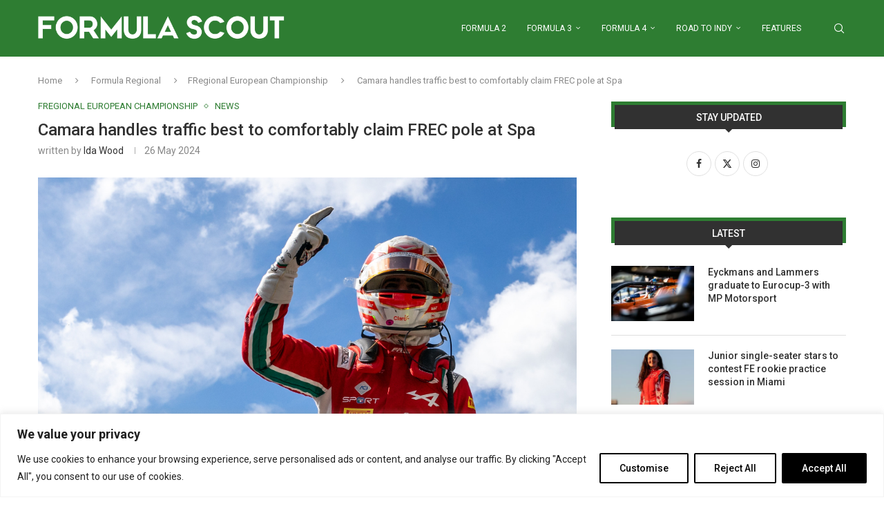

--- FILE ---
content_type: text/html; charset=UTF-8
request_url: https://formulascout.com/camara-handles-traffic-best-to-comfortably-claim-another-frec-pole/119488
body_size: 43942
content:
<!DOCTYPE html>
<html lang="en-US">
<head>
    <meta charset="UTF-8">
    <meta http-equiv="X-UA-Compatible" content="IE=edge">
    <meta name="viewport" content="width=device-width, initial-scale=1">
    <link rel="profile" href="https://gmpg.org/xfn/11"/>
    <link rel="alternate" type="application/rss+xml" title="Formula Scout RSS Feed"
          href="https://formulascout.com/feed"/>
    <link rel="alternate" type="application/atom+xml" title="Formula Scout Atom Feed"
          href="https://formulascout.com/feed/atom"/>
    <link rel="pingback" href="https://formulascout.com/xmlrpc.php"/>
    <!--[if lt IE 9]>
	<script src="https://formulascout.com/wp-content/themes/soledad/js/html5.js"></script>
	<![endif]-->
	<link rel='preconnect' href='https://fonts.googleapis.com' />
<link rel='preconnect' href='https://fonts.gstatic.com' />
<meta http-equiv='x-dns-prefetch-control' content='on'>
<link rel='dns-prefetch' href='//fonts.googleapis.com' />
<link rel='dns-prefetch' href='//fonts.gstatic.com' />
<link rel='dns-prefetch' href='//s.gravatar.com' />
<link rel='dns-prefetch' href='//www.google-analytics.com' />
<meta name='robots' content='index, follow, max-image-preview:large, max-snippet:-1, max-video-preview:-1' />

	<!-- This site is optimized with the Yoast SEO plugin v26.6 - https://yoast.com/wordpress/plugins/seo/ -->
	<title>Camara handles traffic best to comfortably claim FREC pole at Spa - Formula Scout</title>
	<meta name="description" content="Prema&#039;s Rafael Camara mastered the traffic to comfortably claim pole for the second Formula Regional Europe race at Spa-Francorchamps." />
	<link rel="canonical" href="https://formulascout.com/camara-handles-traffic-best-to-comfortably-claim-another-frec-pole/119488" />
	<meta property="og:locale" content="en_US" />
	<meta property="og:type" content="article" />
	<meta property="og:title" content="Camara handles traffic best to comfortably claim FREC pole at Spa - Formula Scout" />
	<meta property="og:description" content="Prema&#039;s Rafael Camara mastered the traffic to comfortably claim pole for the second Formula Regional Europe race at Spa-Francorchamps." />
	<meta property="og:url" content="https://formulascout.com/camara-handles-traffic-best-to-comfortably-claim-another-frec-pole/119488" />
	<meta property="og:site_name" content="Formula Scout" />
	<meta property="article:publisher" content="http://www.facebook.com/FormulaScout" />
	<meta property="article:published_time" content="2024-05-26T08:17:29+00:00" />
	<meta property="article:modified_time" content="2024-05-26T08:17:53+00:00" />
	<meta property="og:image" content="http://formulascout.com/wp-content/uploads/2024/05/camara-1.jpg" />
	<meta property="og:image:width" content="1000" />
	<meta property="og:image:height" content="667" />
	<meta property="og:image:type" content="image/jpeg" />
	<meta name="author" content="Ida Wood" />
	<meta name="twitter:card" content="summary_large_image" />
	<meta name="twitter:creator" content="@FormulaScout" />
	<meta name="twitter:site" content="@FormulaScout" />
	<meta name="twitter:label1" content="Written by" />
	<meta name="twitter:data1" content="Ida Wood" />
	<meta name="twitter:label2" content="Est. reading time" />
	<meta name="twitter:data2" content="4 minutes" />
	<script type="application/ld+json" class="yoast-schema-graph">{"@context":"https://schema.org","@graph":[{"@type":"Article","@id":"https://formulascout.com/camara-handles-traffic-best-to-comfortably-claim-another-frec-pole/119488#article","isPartOf":{"@id":"https://formulascout.com/camara-handles-traffic-best-to-comfortably-claim-another-frec-pole/119488"},"author":{"name":"Ida Wood","@id":"https://formulascout.com/#/schema/person/e6388d2b1d5b7d1b83f0006aa0af60cf"},"headline":"Camara handles traffic best to comfortably claim FREC pole at Spa","datePublished":"2024-05-26T08:17:29+00:00","dateModified":"2024-05-26T08:17:53+00:00","mainEntityOfPage":{"@id":"https://formulascout.com/camara-handles-traffic-best-to-comfortably-claim-another-frec-pole/119488"},"wordCount":720,"commentCount":0,"publisher":{"@id":"https://formulascout.com/#organization"},"image":{"@id":"https://formulascout.com/camara-handles-traffic-best-to-comfortably-claim-another-frec-pole/119488#primaryimage"},"thumbnailUrl":"https://formulascout.com/wp-content/uploads/2024/05/camara-1.jpg","keywords":["Formula Regional European Championship","Prema","Rafael Camara","Spa-Francorchamps"],"articleSection":["FRegional European Championship","News"],"inLanguage":"en-US","potentialAction":[{"@type":"CommentAction","name":"Comment","target":["https://formulascout.com/camara-handles-traffic-best-to-comfortably-claim-another-frec-pole/119488#respond"]}]},{"@type":"WebPage","@id":"https://formulascout.com/camara-handles-traffic-best-to-comfortably-claim-another-frec-pole/119488","url":"https://formulascout.com/camara-handles-traffic-best-to-comfortably-claim-another-frec-pole/119488","name":"Camara handles traffic best to comfortably claim FREC pole at Spa - Formula Scout","isPartOf":{"@id":"https://formulascout.com/#website"},"primaryImageOfPage":{"@id":"https://formulascout.com/camara-handles-traffic-best-to-comfortably-claim-another-frec-pole/119488#primaryimage"},"image":{"@id":"https://formulascout.com/camara-handles-traffic-best-to-comfortably-claim-another-frec-pole/119488#primaryimage"},"thumbnailUrl":"https://formulascout.com/wp-content/uploads/2024/05/camara-1.jpg","datePublished":"2024-05-26T08:17:29+00:00","dateModified":"2024-05-26T08:17:53+00:00","description":"Prema's Rafael Camara mastered the traffic to comfortably claim pole for the second Formula Regional Europe race at Spa-Francorchamps.","breadcrumb":{"@id":"https://formulascout.com/camara-handles-traffic-best-to-comfortably-claim-another-frec-pole/119488#breadcrumb"},"inLanguage":"en-US","potentialAction":[{"@type":"ReadAction","target":["https://formulascout.com/camara-handles-traffic-best-to-comfortably-claim-another-frec-pole/119488"]}]},{"@type":"ImageObject","inLanguage":"en-US","@id":"https://formulascout.com/camara-handles-traffic-best-to-comfortably-claim-another-frec-pole/119488#primaryimage","url":"https://formulascout.com/wp-content/uploads/2024/05/camara-1.jpg","contentUrl":"https://formulascout.com/wp-content/uploads/2024/05/camara-1.jpg","width":1000,"height":667,"caption":"Photo: FRECA"},{"@type":"BreadcrumbList","@id":"https://formulascout.com/camara-handles-traffic-best-to-comfortably-claim-another-frec-pole/119488#breadcrumb","itemListElement":[{"@type":"ListItem","position":1,"name":"Home","item":"https://formulascout.com/"},{"@type":"ListItem","position":2,"name":"Camara handles traffic best to comfortably claim FREC pole at Spa"}]},{"@type":"WebSite","@id":"https://formulascout.com/#website","url":"https://formulascout.com/","name":"Formula Scout","description":"Junior single-seater racing news and features from F1, F2, F3, F4 and more","publisher":{"@id":"https://formulascout.com/#organization"},"potentialAction":[{"@type":"SearchAction","target":{"@type":"EntryPoint","urlTemplate":"https://formulascout.com/?s={search_term_string}"},"query-input":{"@type":"PropertyValueSpecification","valueRequired":true,"valueName":"search_term_string"}}],"inLanguage":"en-US"},{"@type":"Organization","@id":"https://formulascout.com/#organization","name":"Formula Scout","url":"https://formulascout.com/","logo":{"@type":"ImageObject","inLanguage":"en-US","@id":"https://formulascout.com/#/schema/logo/image/","url":"http://formulascout.com/wp-content/uploads/2017/04/color_logo_transparent_background.png","contentUrl":"http://formulascout.com/wp-content/uploads/2017/04/color_logo_transparent_background.png","width":3190,"height":310,"caption":"Formula Scout"},"image":{"@id":"https://formulascout.com/#/schema/logo/image/"},"sameAs":["http://www.facebook.com/FormulaScout","https://x.com/FormulaScout","http://www.instagram.com/FormulaScout"]},{"@type":"Person","@id":"https://formulascout.com/#/schema/person/e6388d2b1d5b7d1b83f0006aa0af60cf","name":"Ida Wood","image":{"@type":"ImageObject","inLanguage":"en-US","@id":"https://formulascout.com/#/schema/person/image/","url":"https://secure.gravatar.com/avatar/eeb5597454b1d983feec8566ff236183ca21e0e46895d9f5172e08c075deea2c?s=96&d=mm&r=g","contentUrl":"https://secure.gravatar.com/avatar/eeb5597454b1d983feec8566ff236183ca21e0e46895d9f5172e08c075deea2c?s=96&d=mm&r=g","caption":"Ida Wood"},"url":"https://formulascout.com/author/elliotwood"}]}</script>
	<!-- / Yoast SEO plugin. -->


<link rel='dns-prefetch' href='//fonts.googleapis.com' />
<link rel="alternate" type="application/rss+xml" title="Formula Scout &raquo; Feed" href="https://formulascout.com/feed" />
<link rel="alternate" type="application/rss+xml" title="Formula Scout &raquo; Comments Feed" href="https://formulascout.com/comments/feed" />
<link rel="alternate" type="application/rss+xml" title="Formula Scout &raquo; Camara handles traffic best to comfortably claim FREC pole at Spa Comments Feed" href="https://formulascout.com/camara-handles-traffic-best-to-comfortably-claim-another-frec-pole/119488/feed" />
<link rel="alternate" title="oEmbed (JSON)" type="application/json+oembed" href="https://formulascout.com/wp-json/oembed/1.0/embed?url=https%3A%2F%2Fformulascout.com%2Fcamara-handles-traffic-best-to-comfortably-claim-another-frec-pole%2F119488" />
<link rel="alternate" title="oEmbed (XML)" type="text/xml+oembed" href="https://formulascout.com/wp-json/oembed/1.0/embed?url=https%3A%2F%2Fformulascout.com%2Fcamara-handles-traffic-best-to-comfortably-claim-another-frec-pole%2F119488&#038;format=xml" />
		<!-- This site uses the Google Analytics by ExactMetrics plugin v8.11.0 - Using Analytics tracking - https://www.exactmetrics.com/ -->
							<script src="//www.googletagmanager.com/gtag/js?id=G-GWS1SC27BV"  data-cfasync="false" data-wpfc-render="false" type="text/javascript" async></script>
			<script data-cfasync="false" data-wpfc-render="false" type="text/javascript">
				var em_version = '8.11.0';
				var em_track_user = true;
				var em_no_track_reason = '';
								var ExactMetricsDefaultLocations = {"page_location":"https:\/\/formulascout.com\/camara-handles-traffic-best-to-comfortably-claim-another-frec-pole\/119488\/"};
								if ( typeof ExactMetricsPrivacyGuardFilter === 'function' ) {
					var ExactMetricsLocations = (typeof ExactMetricsExcludeQuery === 'object') ? ExactMetricsPrivacyGuardFilter( ExactMetricsExcludeQuery ) : ExactMetricsPrivacyGuardFilter( ExactMetricsDefaultLocations );
				} else {
					var ExactMetricsLocations = (typeof ExactMetricsExcludeQuery === 'object') ? ExactMetricsExcludeQuery : ExactMetricsDefaultLocations;
				}

								var disableStrs = [
										'ga-disable-G-GWS1SC27BV',
									];

				/* Function to detect opted out users */
				function __gtagTrackerIsOptedOut() {
					for (var index = 0; index < disableStrs.length; index++) {
						if (document.cookie.indexOf(disableStrs[index] + '=true') > -1) {
							return true;
						}
					}

					return false;
				}

				/* Disable tracking if the opt-out cookie exists. */
				if (__gtagTrackerIsOptedOut()) {
					for (var index = 0; index < disableStrs.length; index++) {
						window[disableStrs[index]] = true;
					}
				}

				/* Opt-out function */
				function __gtagTrackerOptout() {
					for (var index = 0; index < disableStrs.length; index++) {
						document.cookie = disableStrs[index] + '=true; expires=Thu, 31 Dec 2099 23:59:59 UTC; path=/';
						window[disableStrs[index]] = true;
					}
				}

				if ('undefined' === typeof gaOptout) {
					function gaOptout() {
						__gtagTrackerOptout();
					}
				}
								window.dataLayer = window.dataLayer || [];

				window.ExactMetricsDualTracker = {
					helpers: {},
					trackers: {},
				};
				if (em_track_user) {
					function __gtagDataLayer() {
						dataLayer.push(arguments);
					}

					function __gtagTracker(type, name, parameters) {
						if (!parameters) {
							parameters = {};
						}

						if (parameters.send_to) {
							__gtagDataLayer.apply(null, arguments);
							return;
						}

						if (type === 'event') {
														parameters.send_to = exactmetrics_frontend.v4_id;
							var hookName = name;
							if (typeof parameters['event_category'] !== 'undefined') {
								hookName = parameters['event_category'] + ':' + name;
							}

							if (typeof ExactMetricsDualTracker.trackers[hookName] !== 'undefined') {
								ExactMetricsDualTracker.trackers[hookName](parameters);
							} else {
								__gtagDataLayer('event', name, parameters);
							}
							
						} else {
							__gtagDataLayer.apply(null, arguments);
						}
					}

					__gtagTracker('js', new Date());
					__gtagTracker('set', {
						'developer_id.dNDMyYj': true,
											});
					if ( ExactMetricsLocations.page_location ) {
						__gtagTracker('set', ExactMetricsLocations);
					}
										__gtagTracker('config', 'G-GWS1SC27BV', {"forceSSL":"true"} );
										window.gtag = __gtagTracker;										(function () {
						/* https://developers.google.com/analytics/devguides/collection/analyticsjs/ */
						/* ga and __gaTracker compatibility shim. */
						var noopfn = function () {
							return null;
						};
						var newtracker = function () {
							return new Tracker();
						};
						var Tracker = function () {
							return null;
						};
						var p = Tracker.prototype;
						p.get = noopfn;
						p.set = noopfn;
						p.send = function () {
							var args = Array.prototype.slice.call(arguments);
							args.unshift('send');
							__gaTracker.apply(null, args);
						};
						var __gaTracker = function () {
							var len = arguments.length;
							if (len === 0) {
								return;
							}
							var f = arguments[len - 1];
							if (typeof f !== 'object' || f === null || typeof f.hitCallback !== 'function') {
								if ('send' === arguments[0]) {
									var hitConverted, hitObject = false, action;
									if ('event' === arguments[1]) {
										if ('undefined' !== typeof arguments[3]) {
											hitObject = {
												'eventAction': arguments[3],
												'eventCategory': arguments[2],
												'eventLabel': arguments[4],
												'value': arguments[5] ? arguments[5] : 1,
											}
										}
									}
									if ('pageview' === arguments[1]) {
										if ('undefined' !== typeof arguments[2]) {
											hitObject = {
												'eventAction': 'page_view',
												'page_path': arguments[2],
											}
										}
									}
									if (typeof arguments[2] === 'object') {
										hitObject = arguments[2];
									}
									if (typeof arguments[5] === 'object') {
										Object.assign(hitObject, arguments[5]);
									}
									if ('undefined' !== typeof arguments[1].hitType) {
										hitObject = arguments[1];
										if ('pageview' === hitObject.hitType) {
											hitObject.eventAction = 'page_view';
										}
									}
									if (hitObject) {
										action = 'timing' === arguments[1].hitType ? 'timing_complete' : hitObject.eventAction;
										hitConverted = mapArgs(hitObject);
										__gtagTracker('event', action, hitConverted);
									}
								}
								return;
							}

							function mapArgs(args) {
								var arg, hit = {};
								var gaMap = {
									'eventCategory': 'event_category',
									'eventAction': 'event_action',
									'eventLabel': 'event_label',
									'eventValue': 'event_value',
									'nonInteraction': 'non_interaction',
									'timingCategory': 'event_category',
									'timingVar': 'name',
									'timingValue': 'value',
									'timingLabel': 'event_label',
									'page': 'page_path',
									'location': 'page_location',
									'title': 'page_title',
									'referrer' : 'page_referrer',
								};
								for (arg in args) {
																		if (!(!args.hasOwnProperty(arg) || !gaMap.hasOwnProperty(arg))) {
										hit[gaMap[arg]] = args[arg];
									} else {
										hit[arg] = args[arg];
									}
								}
								return hit;
							}

							try {
								f.hitCallback();
							} catch (ex) {
							}
						};
						__gaTracker.create = newtracker;
						__gaTracker.getByName = newtracker;
						__gaTracker.getAll = function () {
							return [];
						};
						__gaTracker.remove = noopfn;
						__gaTracker.loaded = true;
						window['__gaTracker'] = __gaTracker;
					})();
									} else {
										console.log("");
					(function () {
						function __gtagTracker() {
							return null;
						}

						window['__gtagTracker'] = __gtagTracker;
						window['gtag'] = __gtagTracker;
					})();
									}
			</script>
							<!-- / Google Analytics by ExactMetrics -->
		<style id='wp-img-auto-sizes-contain-inline-css' type='text/css'>
img:is([sizes=auto i],[sizes^="auto," i]){contain-intrinsic-size:3000px 1500px}
/*# sourceURL=wp-img-auto-sizes-contain-inline-css */
</style>

<style id='wp-emoji-styles-inline-css' type='text/css'>

	img.wp-smiley, img.emoji {
		display: inline !important;
		border: none !important;
		box-shadow: none !important;
		height: 1em !important;
		width: 1em !important;
		margin: 0 0.07em !important;
		vertical-align: -0.1em !important;
		background: none !important;
		padding: 0 !important;
	}
/*# sourceURL=wp-emoji-styles-inline-css */
</style>
<link rel='stylesheet' id='wp-block-library-css' href='https://formulascout.com/wp-includes/css/dist/block-library/style.min.css?ver=6.9' type='text/css' media='all' />
<style id='global-styles-inline-css' type='text/css'>
:root{--wp--preset--aspect-ratio--square: 1;--wp--preset--aspect-ratio--4-3: 4/3;--wp--preset--aspect-ratio--3-4: 3/4;--wp--preset--aspect-ratio--3-2: 3/2;--wp--preset--aspect-ratio--2-3: 2/3;--wp--preset--aspect-ratio--16-9: 16/9;--wp--preset--aspect-ratio--9-16: 9/16;--wp--preset--color--black: #000000;--wp--preset--color--cyan-bluish-gray: #abb8c3;--wp--preset--color--white: #ffffff;--wp--preset--color--pale-pink: #f78da7;--wp--preset--color--vivid-red: #cf2e2e;--wp--preset--color--luminous-vivid-orange: #ff6900;--wp--preset--color--luminous-vivid-amber: #fcb900;--wp--preset--color--light-green-cyan: #7bdcb5;--wp--preset--color--vivid-green-cyan: #00d084;--wp--preset--color--pale-cyan-blue: #8ed1fc;--wp--preset--color--vivid-cyan-blue: #0693e3;--wp--preset--color--vivid-purple: #9b51e0;--wp--preset--gradient--vivid-cyan-blue-to-vivid-purple: linear-gradient(135deg,rgb(6,147,227) 0%,rgb(155,81,224) 100%);--wp--preset--gradient--light-green-cyan-to-vivid-green-cyan: linear-gradient(135deg,rgb(122,220,180) 0%,rgb(0,208,130) 100%);--wp--preset--gradient--luminous-vivid-amber-to-luminous-vivid-orange: linear-gradient(135deg,rgb(252,185,0) 0%,rgb(255,105,0) 100%);--wp--preset--gradient--luminous-vivid-orange-to-vivid-red: linear-gradient(135deg,rgb(255,105,0) 0%,rgb(207,46,46) 100%);--wp--preset--gradient--very-light-gray-to-cyan-bluish-gray: linear-gradient(135deg,rgb(238,238,238) 0%,rgb(169,184,195) 100%);--wp--preset--gradient--cool-to-warm-spectrum: linear-gradient(135deg,rgb(74,234,220) 0%,rgb(151,120,209) 20%,rgb(207,42,186) 40%,rgb(238,44,130) 60%,rgb(251,105,98) 80%,rgb(254,248,76) 100%);--wp--preset--gradient--blush-light-purple: linear-gradient(135deg,rgb(255,206,236) 0%,rgb(152,150,240) 100%);--wp--preset--gradient--blush-bordeaux: linear-gradient(135deg,rgb(254,205,165) 0%,rgb(254,45,45) 50%,rgb(107,0,62) 100%);--wp--preset--gradient--luminous-dusk: linear-gradient(135deg,rgb(255,203,112) 0%,rgb(199,81,192) 50%,rgb(65,88,208) 100%);--wp--preset--gradient--pale-ocean: linear-gradient(135deg,rgb(255,245,203) 0%,rgb(182,227,212) 50%,rgb(51,167,181) 100%);--wp--preset--gradient--electric-grass: linear-gradient(135deg,rgb(202,248,128) 0%,rgb(113,206,126) 100%);--wp--preset--gradient--midnight: linear-gradient(135deg,rgb(2,3,129) 0%,rgb(40,116,252) 100%);--wp--preset--font-size--small: 12px;--wp--preset--font-size--medium: 20px;--wp--preset--font-size--large: 32px;--wp--preset--font-size--x-large: 42px;--wp--preset--font-size--normal: 14px;--wp--preset--font-size--huge: 42px;--wp--preset--spacing--20: 0.44rem;--wp--preset--spacing--30: 0.67rem;--wp--preset--spacing--40: 1rem;--wp--preset--spacing--50: 1.5rem;--wp--preset--spacing--60: 2.25rem;--wp--preset--spacing--70: 3.38rem;--wp--preset--spacing--80: 5.06rem;--wp--preset--shadow--natural: 6px 6px 9px rgba(0, 0, 0, 0.2);--wp--preset--shadow--deep: 12px 12px 50px rgba(0, 0, 0, 0.4);--wp--preset--shadow--sharp: 6px 6px 0px rgba(0, 0, 0, 0.2);--wp--preset--shadow--outlined: 6px 6px 0px -3px rgb(255, 255, 255), 6px 6px rgb(0, 0, 0);--wp--preset--shadow--crisp: 6px 6px 0px rgb(0, 0, 0);}:where(.is-layout-flex){gap: 0.5em;}:where(.is-layout-grid){gap: 0.5em;}body .is-layout-flex{display: flex;}.is-layout-flex{flex-wrap: wrap;align-items: center;}.is-layout-flex > :is(*, div){margin: 0;}body .is-layout-grid{display: grid;}.is-layout-grid > :is(*, div){margin: 0;}:where(.wp-block-columns.is-layout-flex){gap: 2em;}:where(.wp-block-columns.is-layout-grid){gap: 2em;}:where(.wp-block-post-template.is-layout-flex){gap: 1.25em;}:where(.wp-block-post-template.is-layout-grid){gap: 1.25em;}.has-black-color{color: var(--wp--preset--color--black) !important;}.has-cyan-bluish-gray-color{color: var(--wp--preset--color--cyan-bluish-gray) !important;}.has-white-color{color: var(--wp--preset--color--white) !important;}.has-pale-pink-color{color: var(--wp--preset--color--pale-pink) !important;}.has-vivid-red-color{color: var(--wp--preset--color--vivid-red) !important;}.has-luminous-vivid-orange-color{color: var(--wp--preset--color--luminous-vivid-orange) !important;}.has-luminous-vivid-amber-color{color: var(--wp--preset--color--luminous-vivid-amber) !important;}.has-light-green-cyan-color{color: var(--wp--preset--color--light-green-cyan) !important;}.has-vivid-green-cyan-color{color: var(--wp--preset--color--vivid-green-cyan) !important;}.has-pale-cyan-blue-color{color: var(--wp--preset--color--pale-cyan-blue) !important;}.has-vivid-cyan-blue-color{color: var(--wp--preset--color--vivid-cyan-blue) !important;}.has-vivid-purple-color{color: var(--wp--preset--color--vivid-purple) !important;}.has-black-background-color{background-color: var(--wp--preset--color--black) !important;}.has-cyan-bluish-gray-background-color{background-color: var(--wp--preset--color--cyan-bluish-gray) !important;}.has-white-background-color{background-color: var(--wp--preset--color--white) !important;}.has-pale-pink-background-color{background-color: var(--wp--preset--color--pale-pink) !important;}.has-vivid-red-background-color{background-color: var(--wp--preset--color--vivid-red) !important;}.has-luminous-vivid-orange-background-color{background-color: var(--wp--preset--color--luminous-vivid-orange) !important;}.has-luminous-vivid-amber-background-color{background-color: var(--wp--preset--color--luminous-vivid-amber) !important;}.has-light-green-cyan-background-color{background-color: var(--wp--preset--color--light-green-cyan) !important;}.has-vivid-green-cyan-background-color{background-color: var(--wp--preset--color--vivid-green-cyan) !important;}.has-pale-cyan-blue-background-color{background-color: var(--wp--preset--color--pale-cyan-blue) !important;}.has-vivid-cyan-blue-background-color{background-color: var(--wp--preset--color--vivid-cyan-blue) !important;}.has-vivid-purple-background-color{background-color: var(--wp--preset--color--vivid-purple) !important;}.has-black-border-color{border-color: var(--wp--preset--color--black) !important;}.has-cyan-bluish-gray-border-color{border-color: var(--wp--preset--color--cyan-bluish-gray) !important;}.has-white-border-color{border-color: var(--wp--preset--color--white) !important;}.has-pale-pink-border-color{border-color: var(--wp--preset--color--pale-pink) !important;}.has-vivid-red-border-color{border-color: var(--wp--preset--color--vivid-red) !important;}.has-luminous-vivid-orange-border-color{border-color: var(--wp--preset--color--luminous-vivid-orange) !important;}.has-luminous-vivid-amber-border-color{border-color: var(--wp--preset--color--luminous-vivid-amber) !important;}.has-light-green-cyan-border-color{border-color: var(--wp--preset--color--light-green-cyan) !important;}.has-vivid-green-cyan-border-color{border-color: var(--wp--preset--color--vivid-green-cyan) !important;}.has-pale-cyan-blue-border-color{border-color: var(--wp--preset--color--pale-cyan-blue) !important;}.has-vivid-cyan-blue-border-color{border-color: var(--wp--preset--color--vivid-cyan-blue) !important;}.has-vivid-purple-border-color{border-color: var(--wp--preset--color--vivid-purple) !important;}.has-vivid-cyan-blue-to-vivid-purple-gradient-background{background: var(--wp--preset--gradient--vivid-cyan-blue-to-vivid-purple) !important;}.has-light-green-cyan-to-vivid-green-cyan-gradient-background{background: var(--wp--preset--gradient--light-green-cyan-to-vivid-green-cyan) !important;}.has-luminous-vivid-amber-to-luminous-vivid-orange-gradient-background{background: var(--wp--preset--gradient--luminous-vivid-amber-to-luminous-vivid-orange) !important;}.has-luminous-vivid-orange-to-vivid-red-gradient-background{background: var(--wp--preset--gradient--luminous-vivid-orange-to-vivid-red) !important;}.has-very-light-gray-to-cyan-bluish-gray-gradient-background{background: var(--wp--preset--gradient--very-light-gray-to-cyan-bluish-gray) !important;}.has-cool-to-warm-spectrum-gradient-background{background: var(--wp--preset--gradient--cool-to-warm-spectrum) !important;}.has-blush-light-purple-gradient-background{background: var(--wp--preset--gradient--blush-light-purple) !important;}.has-blush-bordeaux-gradient-background{background: var(--wp--preset--gradient--blush-bordeaux) !important;}.has-luminous-dusk-gradient-background{background: var(--wp--preset--gradient--luminous-dusk) !important;}.has-pale-ocean-gradient-background{background: var(--wp--preset--gradient--pale-ocean) !important;}.has-electric-grass-gradient-background{background: var(--wp--preset--gradient--electric-grass) !important;}.has-midnight-gradient-background{background: var(--wp--preset--gradient--midnight) !important;}.has-small-font-size{font-size: var(--wp--preset--font-size--small) !important;}.has-medium-font-size{font-size: var(--wp--preset--font-size--medium) !important;}.has-large-font-size{font-size: var(--wp--preset--font-size--large) !important;}.has-x-large-font-size{font-size: var(--wp--preset--font-size--x-large) !important;}
/*# sourceURL=global-styles-inline-css */
</style>

<style id='classic-theme-styles-inline-css' type='text/css'>
/*! This file is auto-generated */
.wp-block-button__link{color:#fff;background-color:#32373c;border-radius:9999px;box-shadow:none;text-decoration:none;padding:calc(.667em + 2px) calc(1.333em + 2px);font-size:1.125em}.wp-block-file__button{background:#32373c;color:#fff;text-decoration:none}
/*# sourceURL=/wp-includes/css/classic-themes.min.css */
</style>
<link rel='stylesheet' id='penci-fonts-css' href='https://fonts.googleapis.com/css?family=Roboto%3A300%2C300italic%2C400%2C400italic%2C500%2C500italic%2C600%2C600italic%2C700%2C700italic%2C800%2C800italic%26subset%3Dlatin%2Ccyrillic%2Ccyrillic-ext%2Cgreek%2Cgreek-ext%2Clatin-ext&#038;display=swap&#038;ver=8.6.0' type='text/css' media='' />
<link rel='stylesheet' id='penci-main-style-css' href='https://formulascout.com/wp-content/themes/soledad/main.css?ver=8.6.0' type='text/css' media='all' />
<link rel='stylesheet' id='penci-swiper-bundle-css' href='https://formulascout.com/wp-content/themes/soledad/css/swiper-bundle.min.css?ver=8.6.0' type='text/css' media='all' />
<link rel='stylesheet' id='penci-font-awesomeold-css' href='https://formulascout.com/wp-content/themes/soledad/css/font-awesome.4.7.0.swap.min.css?ver=4.7.0' type='text/css' media='all' />
<link rel='stylesheet' id='penci_icon-css' href='https://formulascout.com/wp-content/themes/soledad/css/penci-icon.css?ver=8.6.0' type='text/css' media='all' />
<link rel='stylesheet' id='penci_style-css' href='https://formulascout.com/wp-content/themes/soledad/style.css?ver=8.6.0' type='text/css' media='all' />
<link rel='stylesheet' id='penci_social_counter-css' href='https://formulascout.com/wp-content/themes/soledad/css/social-counter.css?ver=8.6.0' type='text/css' media='all' />
<script type="text/javascript" id="cookie-law-info-js-extra">
/* <![CDATA[ */
var _ckyConfig = {"_ipData":[],"_assetsURL":"https://formulascout.com/wp-content/plugins/cookie-law-info/lite/frontend/images/","_publicURL":"https://formulascout.com","_expiry":"365","_categories":[{"name":"Necessary","slug":"necessary","isNecessary":true,"ccpaDoNotSell":true,"cookies":[],"active":true,"defaultConsent":{"gdpr":true,"ccpa":true}},{"name":"Functional","slug":"functional","isNecessary":false,"ccpaDoNotSell":true,"cookies":[],"active":true,"defaultConsent":{"gdpr":false,"ccpa":false}},{"name":"Analytics","slug":"analytics","isNecessary":false,"ccpaDoNotSell":true,"cookies":[],"active":true,"defaultConsent":{"gdpr":false,"ccpa":false}},{"name":"Performance","slug":"performance","isNecessary":false,"ccpaDoNotSell":true,"cookies":[],"active":true,"defaultConsent":{"gdpr":false,"ccpa":false}},{"name":"Advertisement","slug":"advertisement","isNecessary":false,"ccpaDoNotSell":true,"cookies":[],"active":true,"defaultConsent":{"gdpr":false,"ccpa":false}}],"_activeLaw":"gdpr","_rootDomain":"","_block":"1","_showBanner":"1","_bannerConfig":{"settings":{"type":"banner","preferenceCenterType":"popup","position":"bottom","applicableLaw":"gdpr"},"behaviours":{"reloadBannerOnAccept":false,"loadAnalyticsByDefault":false,"animations":{"onLoad":"animate","onHide":"sticky"}},"config":{"revisitConsent":{"status":false,"tag":"revisit-consent","position":"bottom-left","meta":{"url":"#"},"styles":{"background-color":"#0056a7"},"elements":{"title":{"type":"text","tag":"revisit-consent-title","status":true,"styles":{"color":"#0056a7"}}}},"preferenceCenter":{"toggle":{"status":true,"tag":"detail-category-toggle","type":"toggle","states":{"active":{"styles":{"background-color":"#1863DC"}},"inactive":{"styles":{"background-color":"#D0D5D2"}}}}},"categoryPreview":{"status":false,"toggle":{"status":true,"tag":"detail-category-preview-toggle","type":"toggle","states":{"active":{"styles":{"background-color":"#1863DC"}},"inactive":{"styles":{"background-color":"#D0D5D2"}}}}},"videoPlaceholder":{"status":true,"styles":{"background-color":"#000000","border-color":"#000000","color":"#ffffff"}},"readMore":{"status":false,"tag":"readmore-button","type":"link","meta":{"noFollow":true,"newTab":true},"styles":{"color":"#000000","background-color":"transparent","border-color":"transparent"}},"showMore":{"status":true,"tag":"show-desc-button","type":"button","styles":{"color":"#1863DC"}},"showLess":{"status":true,"tag":"hide-desc-button","type":"button","styles":{"color":"#1863DC"}},"alwaysActive":{"status":true,"tag":"always-active","styles":{"color":"#008000"}},"manualLinks":{"status":true,"tag":"manual-links","type":"link","styles":{"color":"#1863DC"}},"auditTable":{"status":true},"optOption":{"status":true,"toggle":{"status":true,"tag":"optout-option-toggle","type":"toggle","states":{"active":{"styles":{"background-color":"#1863dc"}},"inactive":{"styles":{"background-color":"#FFFFFF"}}}}}}},"_version":"3.3.9","_logConsent":"1","_tags":[{"tag":"accept-button","styles":{"color":"#FFFFFF","background-color":"#000000","border-color":"#000000"}},{"tag":"reject-button","styles":{"color":"#000000","background-color":"transparent","border-color":"#000000"}},{"tag":"settings-button","styles":{"color":"#000000","background-color":"transparent","border-color":"#000000"}},{"tag":"readmore-button","styles":{"color":"#000000","background-color":"transparent","border-color":"transparent"}},{"tag":"donotsell-button","styles":{"color":"#1863dc","background-color":"transparent","border-color":"transparent"}},{"tag":"show-desc-button","styles":{"color":"#1863DC"}},{"tag":"hide-desc-button","styles":{"color":"#1863DC"}},{"tag":"cky-always-active","styles":[]},{"tag":"cky-link","styles":[]},{"tag":"accept-button","styles":{"color":"#FFFFFF","background-color":"#000000","border-color":"#000000"}},{"tag":"revisit-consent","styles":{"background-color":"#0056a7"}}],"_shortCodes":[{"key":"cky_readmore","content":"\u003Ca href=\"#\" class=\"cky-policy\" aria-label=\"Cookie Policy\" target=\"_blank\" rel=\"noopener\" data-cky-tag=\"readmore-button\"\u003ECookie Policy\u003C/a\u003E","tag":"readmore-button","status":false,"attributes":{"rel":"nofollow","target":"_blank"}},{"key":"cky_show_desc","content":"\u003Cbutton class=\"cky-show-desc-btn\" data-cky-tag=\"show-desc-button\" aria-label=\"Show more\"\u003EShow more\u003C/button\u003E","tag":"show-desc-button","status":true,"attributes":[]},{"key":"cky_hide_desc","content":"\u003Cbutton class=\"cky-show-desc-btn\" data-cky-tag=\"hide-desc-button\" aria-label=\"Show less\"\u003EShow less\u003C/button\u003E","tag":"hide-desc-button","status":true,"attributes":[]},{"key":"cky_optout_show_desc","content":"[cky_optout_show_desc]","tag":"optout-show-desc-button","status":true,"attributes":[]},{"key":"cky_optout_hide_desc","content":"[cky_optout_hide_desc]","tag":"optout-hide-desc-button","status":true,"attributes":[]},{"key":"cky_category_toggle_label","content":"[cky_{{status}}_category_label] [cky_preference_{{category_slug}}_title]","tag":"","status":true,"attributes":[]},{"key":"cky_enable_category_label","content":"Enable","tag":"","status":true,"attributes":[]},{"key":"cky_disable_category_label","content":"Disable","tag":"","status":true,"attributes":[]},{"key":"cky_video_placeholder","content":"\u003Cdiv class=\"video-placeholder-normal\" data-cky-tag=\"video-placeholder\" id=\"[UNIQUEID]\"\u003E\u003Cp class=\"video-placeholder-text-normal\" data-cky-tag=\"placeholder-title\"\u003EPlease accept cookies to access this content\u003C/p\u003E\u003C/div\u003E","tag":"","status":true,"attributes":[]},{"key":"cky_enable_optout_label","content":"Enable","tag":"","status":true,"attributes":[]},{"key":"cky_disable_optout_label","content":"Disable","tag":"","status":true,"attributes":[]},{"key":"cky_optout_toggle_label","content":"[cky_{{status}}_optout_label] [cky_optout_option_title]","tag":"","status":true,"attributes":[]},{"key":"cky_optout_option_title","content":"Do Not Sell or Share My Personal Information","tag":"","status":true,"attributes":[]},{"key":"cky_optout_close_label","content":"Close","tag":"","status":true,"attributes":[]},{"key":"cky_preference_close_label","content":"Close","tag":"","status":true,"attributes":[]}],"_rtl":"","_language":"en","_providersToBlock":[]};
var _ckyStyles = {"css":".cky-overlay{background: #000000; opacity: 0.4; position: fixed; top: 0; left: 0; width: 100%; height: 100%; z-index: 99999999;}.cky-hide{display: none;}.cky-btn-revisit-wrapper{display: flex; align-items: center; justify-content: center; background: #0056a7; width: 45px; height: 45px; border-radius: 50%; position: fixed; z-index: 999999; cursor: pointer;}.cky-revisit-bottom-left{bottom: 15px; left: 15px;}.cky-revisit-bottom-right{bottom: 15px; right: 15px;}.cky-btn-revisit-wrapper .cky-btn-revisit{display: flex; align-items: center; justify-content: center; background: none; border: none; cursor: pointer; position: relative; margin: 0; padding: 0;}.cky-btn-revisit-wrapper .cky-btn-revisit img{max-width: fit-content; margin: 0; height: 30px; width: 30px;}.cky-revisit-bottom-left:hover::before{content: attr(data-tooltip); position: absolute; background: #4e4b66; color: #ffffff; left: calc(100% + 7px); font-size: 12px; line-height: 16px; width: max-content; padding: 4px 8px; border-radius: 4px;}.cky-revisit-bottom-left:hover::after{position: absolute; content: \"\"; border: 5px solid transparent; left: calc(100% + 2px); border-left-width: 0; border-right-color: #4e4b66;}.cky-revisit-bottom-right:hover::before{content: attr(data-tooltip); position: absolute; background: #4e4b66; color: #ffffff; right: calc(100% + 7px); font-size: 12px; line-height: 16px; width: max-content; padding: 4px 8px; border-radius: 4px;}.cky-revisit-bottom-right:hover::after{position: absolute; content: \"\"; border: 5px solid transparent; right: calc(100% + 2px); border-right-width: 0; border-left-color: #4e4b66;}.cky-revisit-hide{display: none;}.cky-consent-container{position: fixed; width: 100%; box-sizing: border-box; z-index: 9999999;}.cky-consent-container .cky-consent-bar{background: #ffffff; border: 1px solid; padding: 16.5px 24px; box-shadow: 0 -1px 10px 0 #acabab4d;}.cky-banner-bottom{bottom: 0; left: 0;}.cky-banner-top{top: 0; left: 0;}.cky-custom-brand-logo-wrapper .cky-custom-brand-logo{width: 100px; height: auto; margin: 0 0 12px 0;}.cky-notice .cky-title{color: #212121; font-weight: 700; font-size: 18px; line-height: 24px; margin: 0 0 12px 0;}.cky-notice-group{display: flex; justify-content: space-between; align-items: center; font-size: 14px; line-height: 24px; font-weight: 400;}.cky-notice-des *,.cky-preference-content-wrapper *,.cky-accordion-header-des *,.cky-gpc-wrapper .cky-gpc-desc *{font-size: 14px;}.cky-notice-des{color: #212121; font-size: 14px; line-height: 24px; font-weight: 400;}.cky-notice-des img{height: 25px; width: 25px;}.cky-consent-bar .cky-notice-des p,.cky-gpc-wrapper .cky-gpc-desc p,.cky-preference-body-wrapper .cky-preference-content-wrapper p,.cky-accordion-header-wrapper .cky-accordion-header-des p,.cky-cookie-des-table li div:last-child p{color: inherit; margin-top: 0; overflow-wrap: break-word;}.cky-notice-des P:last-child,.cky-preference-content-wrapper p:last-child,.cky-cookie-des-table li div:last-child p:last-child,.cky-gpc-wrapper .cky-gpc-desc p:last-child{margin-bottom: 0;}.cky-notice-des a.cky-policy,.cky-notice-des button.cky-policy{font-size: 14px; color: #1863dc; white-space: nowrap; cursor: pointer; background: transparent; border: 1px solid; text-decoration: underline;}.cky-notice-des button.cky-policy{padding: 0;}.cky-notice-des a.cky-policy:focus-visible,.cky-notice-des button.cky-policy:focus-visible,.cky-preference-content-wrapper .cky-show-desc-btn:focus-visible,.cky-accordion-header .cky-accordion-btn:focus-visible,.cky-preference-header .cky-btn-close:focus-visible,.cky-switch input[type=\"checkbox\"]:focus-visible,.cky-footer-wrapper a:focus-visible,.cky-btn:focus-visible{outline: 2px solid #1863dc; outline-offset: 2px;}.cky-btn:focus:not(:focus-visible),.cky-accordion-header .cky-accordion-btn:focus:not(:focus-visible),.cky-preference-content-wrapper .cky-show-desc-btn:focus:not(:focus-visible),.cky-btn-revisit-wrapper .cky-btn-revisit:focus:not(:focus-visible),.cky-preference-header .cky-btn-close:focus:not(:focus-visible),.cky-consent-bar .cky-banner-btn-close:focus:not(:focus-visible){outline: 0;}button.cky-show-desc-btn:not(:hover):not(:active){color: #1863dc; background: transparent;}button.cky-accordion-btn:not(:hover):not(:active),button.cky-banner-btn-close:not(:hover):not(:active),button.cky-btn-close:not(:hover):not(:active),button.cky-btn-revisit:not(:hover):not(:active){background: transparent;}.cky-consent-bar button:hover,.cky-modal.cky-modal-open button:hover,.cky-consent-bar button:focus,.cky-modal.cky-modal-open button:focus{text-decoration: none;}.cky-notice-btn-wrapper{display: flex; justify-content: center; align-items: center; margin-left: 15px;}.cky-notice-btn-wrapper .cky-btn{text-shadow: none; box-shadow: none;}.cky-btn{font-size: 14px; font-family: inherit; line-height: 24px; padding: 8px 27px; font-weight: 500; margin: 0 8px 0 0; border-radius: 2px; white-space: nowrap; cursor: pointer; text-align: center; text-transform: none; min-height: 0;}.cky-btn:hover{opacity: 0.8;}.cky-btn-customize{color: #1863dc; background: transparent; border: 2px solid #1863dc;}.cky-btn-reject{color: #1863dc; background: transparent; border: 2px solid #1863dc;}.cky-btn-accept{background: #1863dc; color: #ffffff; border: 2px solid #1863dc;}.cky-btn:last-child{margin-right: 0;}@media (max-width: 768px){.cky-notice-group{display: block;}.cky-notice-btn-wrapper{margin-left: 0;}.cky-notice-btn-wrapper .cky-btn{flex: auto; max-width: 100%; margin-top: 10px; white-space: unset;}}@media (max-width: 576px){.cky-notice-btn-wrapper{flex-direction: column;}.cky-custom-brand-logo-wrapper, .cky-notice .cky-title, .cky-notice-des, .cky-notice-btn-wrapper{padding: 0 28px;}.cky-consent-container .cky-consent-bar{padding: 16.5px 0;}.cky-notice-des{max-height: 40vh; overflow-y: scroll;}.cky-notice-btn-wrapper .cky-btn{width: 100%; padding: 8px; margin-right: 0;}.cky-notice-btn-wrapper .cky-btn-accept{order: 1;}.cky-notice-btn-wrapper .cky-btn-reject{order: 3;}.cky-notice-btn-wrapper .cky-btn-customize{order: 2;}}@media (max-width: 425px){.cky-custom-brand-logo-wrapper, .cky-notice .cky-title, .cky-notice-des, .cky-notice-btn-wrapper{padding: 0 24px;}.cky-notice-btn-wrapper{flex-direction: column;}.cky-btn{width: 100%; margin: 10px 0 0 0;}.cky-notice-btn-wrapper .cky-btn-customize{order: 2;}.cky-notice-btn-wrapper .cky-btn-reject{order: 3;}.cky-notice-btn-wrapper .cky-btn-accept{order: 1; margin-top: 16px;}}@media (max-width: 352px){.cky-notice .cky-title{font-size: 16px;}.cky-notice-des *{font-size: 12px;}.cky-notice-des, .cky-btn{font-size: 12px;}}.cky-modal.cky-modal-open{display: flex; visibility: visible; -webkit-transform: translate(-50%, -50%); -moz-transform: translate(-50%, -50%); -ms-transform: translate(-50%, -50%); -o-transform: translate(-50%, -50%); transform: translate(-50%, -50%); top: 50%; left: 50%; transition: all 1s ease;}.cky-modal{box-shadow: 0 32px 68px rgba(0, 0, 0, 0.3); margin: 0 auto; position: fixed; max-width: 100%; background: #ffffff; top: 50%; box-sizing: border-box; border-radius: 6px; z-index: 999999999; color: #212121; -webkit-transform: translate(-50%, 100%); -moz-transform: translate(-50%, 100%); -ms-transform: translate(-50%, 100%); -o-transform: translate(-50%, 100%); transform: translate(-50%, 100%); visibility: hidden; transition: all 0s ease;}.cky-preference-center{max-height: 79vh; overflow: hidden; width: 845px; overflow: hidden; flex: 1 1 0; display: flex; flex-direction: column; border-radius: 6px;}.cky-preference-header{display: flex; align-items: center; justify-content: space-between; padding: 22px 24px; border-bottom: 1px solid;}.cky-preference-header .cky-preference-title{font-size: 18px; font-weight: 700; line-height: 24px;}.cky-preference-header .cky-btn-close{margin: 0; cursor: pointer; vertical-align: middle; padding: 0; background: none; border: none; width: auto; height: auto; min-height: 0; line-height: 0; text-shadow: none; box-shadow: none;}.cky-preference-header .cky-btn-close img{margin: 0; height: 10px; width: 10px;}.cky-preference-body-wrapper{padding: 0 24px; flex: 1; overflow: auto; box-sizing: border-box;}.cky-preference-content-wrapper,.cky-gpc-wrapper .cky-gpc-desc{font-size: 14px; line-height: 24px; font-weight: 400; padding: 12px 0;}.cky-preference-content-wrapper{border-bottom: 1px solid;}.cky-preference-content-wrapper img{height: 25px; width: 25px;}.cky-preference-content-wrapper .cky-show-desc-btn{font-size: 14px; font-family: inherit; color: #1863dc; text-decoration: none; line-height: 24px; padding: 0; margin: 0; white-space: nowrap; cursor: pointer; background: transparent; border-color: transparent; text-transform: none; min-height: 0; text-shadow: none; box-shadow: none;}.cky-accordion-wrapper{margin-bottom: 10px;}.cky-accordion{border-bottom: 1px solid;}.cky-accordion:last-child{border-bottom: none;}.cky-accordion .cky-accordion-item{display: flex; margin-top: 10px;}.cky-accordion .cky-accordion-body{display: none;}.cky-accordion.cky-accordion-active .cky-accordion-body{display: block; padding: 0 22px; margin-bottom: 16px;}.cky-accordion-header-wrapper{cursor: pointer; width: 100%;}.cky-accordion-item .cky-accordion-header{display: flex; justify-content: space-between; align-items: center;}.cky-accordion-header .cky-accordion-btn{font-size: 16px; font-family: inherit; color: #212121; line-height: 24px; background: none; border: none; font-weight: 700; padding: 0; margin: 0; cursor: pointer; text-transform: none; min-height: 0; text-shadow: none; box-shadow: none;}.cky-accordion-header .cky-always-active{color: #008000; font-weight: 600; line-height: 24px; font-size: 14px;}.cky-accordion-header-des{font-size: 14px; line-height: 24px; margin: 10px 0 16px 0;}.cky-accordion-chevron{margin-right: 22px; position: relative; cursor: pointer;}.cky-accordion-chevron-hide{display: none;}.cky-accordion .cky-accordion-chevron i::before{content: \"\"; position: absolute; border-right: 1.4px solid; border-bottom: 1.4px solid; border-color: inherit; height: 6px; width: 6px; -webkit-transform: rotate(-45deg); -moz-transform: rotate(-45deg); -ms-transform: rotate(-45deg); -o-transform: rotate(-45deg); transform: rotate(-45deg); transition: all 0.2s ease-in-out; top: 8px;}.cky-accordion.cky-accordion-active .cky-accordion-chevron i::before{-webkit-transform: rotate(45deg); -moz-transform: rotate(45deg); -ms-transform: rotate(45deg); -o-transform: rotate(45deg); transform: rotate(45deg);}.cky-audit-table{background: #f4f4f4; border-radius: 6px;}.cky-audit-table .cky-empty-cookies-text{color: inherit; font-size: 12px; line-height: 24px; margin: 0; padding: 10px;}.cky-audit-table .cky-cookie-des-table{font-size: 12px; line-height: 24px; font-weight: normal; padding: 15px 10px; border-bottom: 1px solid; border-bottom-color: inherit; margin: 0;}.cky-audit-table .cky-cookie-des-table:last-child{border-bottom: none;}.cky-audit-table .cky-cookie-des-table li{list-style-type: none; display: flex; padding: 3px 0;}.cky-audit-table .cky-cookie-des-table li:first-child{padding-top: 0;}.cky-cookie-des-table li div:first-child{width: 100px; font-weight: 600; word-break: break-word; word-wrap: break-word;}.cky-cookie-des-table li div:last-child{flex: 1; word-break: break-word; word-wrap: break-word; margin-left: 8px;}.cky-footer-shadow{display: block; width: 100%; height: 40px; background: linear-gradient(180deg, rgba(255, 255, 255, 0) 0%, #ffffff 100%); position: absolute; bottom: calc(100% - 1px);}.cky-footer-wrapper{position: relative;}.cky-prefrence-btn-wrapper{display: flex; flex-wrap: wrap; align-items: center; justify-content: center; padding: 22px 24px; border-top: 1px solid;}.cky-prefrence-btn-wrapper .cky-btn{flex: auto; max-width: 100%; text-shadow: none; box-shadow: none;}.cky-btn-preferences{color: #1863dc; background: transparent; border: 2px solid #1863dc;}.cky-preference-header,.cky-preference-body-wrapper,.cky-preference-content-wrapper,.cky-accordion-wrapper,.cky-accordion,.cky-accordion-wrapper,.cky-footer-wrapper,.cky-prefrence-btn-wrapper{border-color: inherit;}@media (max-width: 845px){.cky-modal{max-width: calc(100% - 16px);}}@media (max-width: 576px){.cky-modal{max-width: 100%;}.cky-preference-center{max-height: 100vh;}.cky-prefrence-btn-wrapper{flex-direction: column;}.cky-accordion.cky-accordion-active .cky-accordion-body{padding-right: 0;}.cky-prefrence-btn-wrapper .cky-btn{width: 100%; margin: 10px 0 0 0;}.cky-prefrence-btn-wrapper .cky-btn-reject{order: 3;}.cky-prefrence-btn-wrapper .cky-btn-accept{order: 1; margin-top: 0;}.cky-prefrence-btn-wrapper .cky-btn-preferences{order: 2;}}@media (max-width: 425px){.cky-accordion-chevron{margin-right: 15px;}.cky-notice-btn-wrapper{margin-top: 0;}.cky-accordion.cky-accordion-active .cky-accordion-body{padding: 0 15px;}}@media (max-width: 352px){.cky-preference-header .cky-preference-title{font-size: 16px;}.cky-preference-header{padding: 16px 24px;}.cky-preference-content-wrapper *, .cky-accordion-header-des *{font-size: 12px;}.cky-preference-content-wrapper, .cky-preference-content-wrapper .cky-show-more, .cky-accordion-header .cky-always-active, .cky-accordion-header-des, .cky-preference-content-wrapper .cky-show-desc-btn, .cky-notice-des a.cky-policy{font-size: 12px;}.cky-accordion-header .cky-accordion-btn{font-size: 14px;}}.cky-switch{display: flex;}.cky-switch input[type=\"checkbox\"]{position: relative; width: 44px; height: 24px; margin: 0; background: #d0d5d2; -webkit-appearance: none; border-radius: 50px; cursor: pointer; outline: 0; border: none; top: 0;}.cky-switch input[type=\"checkbox\"]:checked{background: #1863dc;}.cky-switch input[type=\"checkbox\"]:before{position: absolute; content: \"\"; height: 20px; width: 20px; left: 2px; bottom: 2px; border-radius: 50%; background-color: white; -webkit-transition: 0.4s; transition: 0.4s; margin: 0;}.cky-switch input[type=\"checkbox\"]:after{display: none;}.cky-switch input[type=\"checkbox\"]:checked:before{-webkit-transform: translateX(20px); -ms-transform: translateX(20px); transform: translateX(20px);}@media (max-width: 425px){.cky-switch input[type=\"checkbox\"]{width: 38px; height: 21px;}.cky-switch input[type=\"checkbox\"]:before{height: 17px; width: 17px;}.cky-switch input[type=\"checkbox\"]:checked:before{-webkit-transform: translateX(17px); -ms-transform: translateX(17px); transform: translateX(17px);}}.cky-consent-bar .cky-banner-btn-close{position: absolute; right: 9px; top: 5px; background: none; border: none; cursor: pointer; padding: 0; margin: 0; min-height: 0; line-height: 0; height: auto; width: auto; text-shadow: none; box-shadow: none;}.cky-consent-bar .cky-banner-btn-close img{height: 9px; width: 9px; margin: 0;}.cky-notice-btn-wrapper .cky-btn-do-not-sell{font-size: 14px; line-height: 24px; padding: 6px 0; margin: 0; font-weight: 500; background: none; border-radius: 2px; border: none; cursor: pointer; text-align: left; color: #1863dc; background: transparent; border-color: transparent; box-shadow: none; text-shadow: none;}.cky-consent-bar .cky-banner-btn-close:focus-visible,.cky-notice-btn-wrapper .cky-btn-do-not-sell:focus-visible,.cky-opt-out-btn-wrapper .cky-btn:focus-visible,.cky-opt-out-checkbox-wrapper input[type=\"checkbox\"].cky-opt-out-checkbox:focus-visible{outline: 2px solid #1863dc; outline-offset: 2px;}@media (max-width: 768px){.cky-notice-btn-wrapper{margin-left: 0; margin-top: 10px; justify-content: left;}.cky-notice-btn-wrapper .cky-btn-do-not-sell{padding: 0;}}@media (max-width: 352px){.cky-notice-btn-wrapper .cky-btn-do-not-sell, .cky-notice-des a.cky-policy{font-size: 12px;}}.cky-opt-out-wrapper{padding: 12px 0;}.cky-opt-out-wrapper .cky-opt-out-checkbox-wrapper{display: flex; align-items: center;}.cky-opt-out-checkbox-wrapper .cky-opt-out-checkbox-label{font-size: 16px; font-weight: 700; line-height: 24px; margin: 0 0 0 12px; cursor: pointer;}.cky-opt-out-checkbox-wrapper input[type=\"checkbox\"].cky-opt-out-checkbox{background-color: #ffffff; border: 1px solid black; width: 20px; height: 18.5px; margin: 0; -webkit-appearance: none; position: relative; display: flex; align-items: center; justify-content: center; border-radius: 2px; cursor: pointer;}.cky-opt-out-checkbox-wrapper input[type=\"checkbox\"].cky-opt-out-checkbox:checked{background-color: #1863dc; border: none;}.cky-opt-out-checkbox-wrapper input[type=\"checkbox\"].cky-opt-out-checkbox:checked::after{left: 6px; bottom: 4px; width: 7px; height: 13px; border: solid #ffffff; border-width: 0 3px 3px 0; border-radius: 2px; -webkit-transform: rotate(45deg); -ms-transform: rotate(45deg); transform: rotate(45deg); content: \"\"; position: absolute; box-sizing: border-box;}.cky-opt-out-checkbox-wrapper.cky-disabled .cky-opt-out-checkbox-label,.cky-opt-out-checkbox-wrapper.cky-disabled input[type=\"checkbox\"].cky-opt-out-checkbox{cursor: no-drop;}.cky-gpc-wrapper{margin: 0 0 0 32px;}.cky-footer-wrapper .cky-opt-out-btn-wrapper{display: flex; flex-wrap: wrap; align-items: center; justify-content: center; padding: 22px 24px;}.cky-opt-out-btn-wrapper .cky-btn{flex: auto; max-width: 100%; text-shadow: none; box-shadow: none;}.cky-opt-out-btn-wrapper .cky-btn-cancel{border: 1px solid #dedfe0; background: transparent; color: #858585;}.cky-opt-out-btn-wrapper .cky-btn-confirm{background: #1863dc; color: #ffffff; border: 1px solid #1863dc;}@media (max-width: 352px){.cky-opt-out-checkbox-wrapper .cky-opt-out-checkbox-label{font-size: 14px;}.cky-gpc-wrapper .cky-gpc-desc, .cky-gpc-wrapper .cky-gpc-desc *{font-size: 12px;}.cky-opt-out-checkbox-wrapper input[type=\"checkbox\"].cky-opt-out-checkbox{width: 16px; height: 16px;}.cky-opt-out-checkbox-wrapper input[type=\"checkbox\"].cky-opt-out-checkbox:checked::after{left: 5px; bottom: 4px; width: 3px; height: 9px;}.cky-gpc-wrapper{margin: 0 0 0 28px;}}.video-placeholder-youtube{background-size: 100% 100%; background-position: center; background-repeat: no-repeat; background-color: #b2b0b059; position: relative; display: flex; align-items: center; justify-content: center; max-width: 100%;}.video-placeholder-text-youtube{text-align: center; align-items: center; padding: 10px 16px; background-color: #000000cc; color: #ffffff; border: 1px solid; border-radius: 2px; cursor: pointer;}.video-placeholder-normal{background-image: url(\"/wp-content/plugins/cookie-law-info/lite/frontend/images/placeholder.svg\"); background-size: 80px; background-position: center; background-repeat: no-repeat; background-color: #b2b0b059; position: relative; display: flex; align-items: flex-end; justify-content: center; max-width: 100%;}.video-placeholder-text-normal{align-items: center; padding: 10px 16px; text-align: center; border: 1px solid; border-radius: 2px; cursor: pointer;}.cky-rtl{direction: rtl; text-align: right;}.cky-rtl .cky-banner-btn-close{left: 9px; right: auto;}.cky-rtl .cky-notice-btn-wrapper .cky-btn:last-child{margin-right: 8px;}.cky-rtl .cky-notice-btn-wrapper .cky-btn:first-child{margin-right: 0;}.cky-rtl .cky-notice-btn-wrapper{margin-left: 0; margin-right: 15px;}.cky-rtl .cky-prefrence-btn-wrapper .cky-btn{margin-right: 8px;}.cky-rtl .cky-prefrence-btn-wrapper .cky-btn:first-child{margin-right: 0;}.cky-rtl .cky-accordion .cky-accordion-chevron i::before{border: none; border-left: 1.4px solid; border-top: 1.4px solid; left: 12px;}.cky-rtl .cky-accordion.cky-accordion-active .cky-accordion-chevron i::before{-webkit-transform: rotate(-135deg); -moz-transform: rotate(-135deg); -ms-transform: rotate(-135deg); -o-transform: rotate(-135deg); transform: rotate(-135deg);}@media (max-width: 768px){.cky-rtl .cky-notice-btn-wrapper{margin-right: 0;}}@media (max-width: 576px){.cky-rtl .cky-notice-btn-wrapper .cky-btn:last-child{margin-right: 0;}.cky-rtl .cky-prefrence-btn-wrapper .cky-btn{margin-right: 0;}.cky-rtl .cky-accordion.cky-accordion-active .cky-accordion-body{padding: 0 22px 0 0;}}@media (max-width: 425px){.cky-rtl .cky-accordion.cky-accordion-active .cky-accordion-body{padding: 0 15px 0 0;}}.cky-rtl .cky-opt-out-btn-wrapper .cky-btn{margin-right: 12px;}.cky-rtl .cky-opt-out-btn-wrapper .cky-btn:first-child{margin-right: 0;}.cky-rtl .cky-opt-out-checkbox-wrapper .cky-opt-out-checkbox-label{margin: 0 12px 0 0;}"};
//# sourceURL=cookie-law-info-js-extra
/* ]]> */
</script>
<script type="text/javascript" src="https://formulascout.com/wp-content/plugins/cookie-law-info/lite/frontend/js/script.min.js?ver=3.3.9" id="cookie-law-info-js"></script>
<script type="text/javascript" src="https://formulascout.com/wp-content/plugins/google-analytics-dashboard-for-wp/assets/js/frontend-gtag.min.js?ver=8.11.0" id="exactmetrics-frontend-script-js" async="async" data-wp-strategy="async"></script>
<script data-cfasync="false" data-wpfc-render="false" type="text/javascript" id='exactmetrics-frontend-script-js-extra'>/* <![CDATA[ */
var exactmetrics_frontend = {"js_events_tracking":"true","download_extensions":"zip,mp3,mpeg,pdf,docx,pptx,xlsx,rar","inbound_paths":"[{\"path\":\"\\\/go\\\/\",\"label\":\"affiliate\"},{\"path\":\"\\\/recommend\\\/\",\"label\":\"affiliate\"}]","home_url":"https:\/\/formulascout.com","hash_tracking":"false","v4_id":"G-GWS1SC27BV"};/* ]]> */
</script>
<script type="text/javascript" src="https://formulascout.com/wp-includes/js/jquery/jquery.min.js?ver=3.7.1" id="jquery-core-js"></script>
<script type="text/javascript" src="https://formulascout.com/wp-includes/js/jquery/jquery-migrate.min.js?ver=3.4.1" id="jquery-migrate-js"></script>
<link rel="https://api.w.org/" href="https://formulascout.com/wp-json/" /><link rel="alternate" title="JSON" type="application/json" href="https://formulascout.com/wp-json/wp/v2/posts/119488" /><link rel="EditURI" type="application/rsd+xml" title="RSD" href="https://formulascout.com/xmlrpc.php?rsd" />
<meta name="generator" content="WordPress 6.9" />
<meta name="generator" content="Soledad 8.6.0" />
<link rel='shortlink' href='https://formulascout.com/?p=119488' />
<style id="cky-style-inline">[data-cky-tag]{visibility:hidden;}</style><script type="text/javascript">
(function(url){
	if(/(?:Chrome\/26\.0\.1410\.63 Safari\/537\.31|WordfenceTestMonBot)/.test(navigator.userAgent)){ return; }
	var addEvent = function(evt, handler) {
		if (window.addEventListener) {
			document.addEventListener(evt, handler, false);
		} else if (window.attachEvent) {
			document.attachEvent('on' + evt, handler);
		}
	};
	var removeEvent = function(evt, handler) {
		if (window.removeEventListener) {
			document.removeEventListener(evt, handler, false);
		} else if (window.detachEvent) {
			document.detachEvent('on' + evt, handler);
		}
	};
	var evts = 'contextmenu dblclick drag dragend dragenter dragleave dragover dragstart drop keydown keypress keyup mousedown mousemove mouseout mouseover mouseup mousewheel scroll'.split(' ');
	var logHuman = function() {
		if (window.wfLogHumanRan) { return; }
		window.wfLogHumanRan = true;
		var wfscr = document.createElement('script');
		wfscr.type = 'text/javascript';
		wfscr.async = true;
		wfscr.src = url + '&r=' + Math.random();
		(document.getElementsByTagName('head')[0]||document.getElementsByTagName('body')[0]).appendChild(wfscr);
		for (var i = 0; i < evts.length; i++) {
			removeEvent(evts[i], logHuman);
		}
	};
	for (var i = 0; i < evts.length; i++) {
		addEvent(evts[i], logHuman);
	}
})('//formulascout.com/?wordfence_lh=1&hid=4513137B9B13D29531266F71A5735277');
</script><style id="penci-custom-style" type="text/css">body{ --pcbg-cl: #fff; --pctext-cl: #313131; --pcborder-cl: #dedede; --pcheading-cl: #313131; --pcmeta-cl: #888888; --pcaccent-cl: #6eb48c; --pcbody-font: 'PT Serif', serif; --pchead-font: 'Raleway', sans-serif; --pchead-wei: bold; --pcava_bdr:10px;--pcajs_fvw:470px;--pcajs_fvmw:220px; } .single.penci-body-single-style-5 #header, .single.penci-body-single-style-6 #header, .single.penci-body-single-style-10 #header, .single.penci-body-single-style-5 .pc-wrapbuilder-header, .single.penci-body-single-style-6 .pc-wrapbuilder-header, .single.penci-body-single-style-10 .pc-wrapbuilder-header { --pchd-mg: 40px; } .fluid-width-video-wrapper > div { position: absolute; left: 0; right: 0; top: 0; width: 100%; height: 100%; } .yt-video-place { position: relative; text-align: center; } .yt-video-place.embed-responsive .start-video { display: block; top: 0; left: 0; bottom: 0; right: 0; position: absolute; transform: none; } .yt-video-place.embed-responsive .start-video img { margin: 0; padding: 0; top: 50%; display: inline-block; position: absolute; left: 50%; transform: translate(-50%, -50%); width: 68px; height: auto; } .mfp-bg { top: 0; left: 0; width: 100%; height: 100%; z-index: 9999999; overflow: hidden; position: fixed; background: #0b0b0b; opacity: .8; filter: alpha(opacity=80) } .mfp-wrap { top: 0; left: 0; width: 100%; height: 100%; z-index: 9999999; position: fixed; outline: none !important; -webkit-backface-visibility: hidden } body { --pchead-font: 'Roboto', sans-serif; } body { --pcbody-font: 'Roboto', sans-serif; } p{ line-height: 1.8; } #navigation .menu > li > a, #navigation ul.menu ul.sub-menu li > a, .navigation ul.menu ul.sub-menu li > a, .penci-menu-hbg .menu li a, #sidebar-nav .menu li a { font-family: 'Roboto', sans-serif; font-weight: normal; } .penci-hide-tagupdated{ display: none !important; } body { --pchead-wei: 500; } .featured-area.featured-style-42 .item-inner-content, .featured-style-41 .swiper-slide, .slider-40-wrapper .nav-thumb-creative .thumb-container:after,.penci-slider44-t-item:before,.penci-slider44-main-wrapper .item, .featured-area .penci-image-holder, .featured-area .penci-slider4-overlay, .featured-area .penci-slide-overlay .overlay-link, .featured-style-29 .featured-slider-overlay, .penci-slider38-overlay{ border-radius: ; -webkit-border-radius: ; } .penci-featured-content-right:before{ border-top-right-radius: ; border-bottom-right-radius: ; } .penci-flat-overlay .penci-slide-overlay .penci-mag-featured-content:before{ border-bottom-left-radius: ; border-bottom-right-radius: ; } .container-single .post-image{ border-radius: ; -webkit-border-radius: ; } .penci-mega-post-inner, .penci-mega-thumbnail .penci-image-holder{ border-radius: ; -webkit-border-radius: ; } body.penci-body-boxed { background-repeat:repeat; } #header .inner-header .container { padding:45px 0; } #logo a { max-width:400px; width: 100%; } @media only screen and (max-width: 960px) and (min-width: 768px){ #logo img{ max-width: 100%; } } body{ --pcaccent-cl: #2e7d32; } .penci-menuhbg-toggle:hover .lines-button:after, .penci-menuhbg-toggle:hover .penci-lines:before, .penci-menuhbg-toggle:hover .penci-lines:after,.tags-share-box.tags-share-box-s2 .post-share-plike,.penci-video_playlist .penci-playlist-title,.pencisc-column-2.penci-video_playlist .penci-video-nav .playlist-panel-item, .pencisc-column-1.penci-video_playlist .penci-video-nav .playlist-panel-item,.penci-video_playlist .penci-custom-scroll::-webkit-scrollbar-thumb, .pencisc-button, .post-entry .pencisc-button, .penci-dropcap-box, .penci-dropcap-circle, .penci-login-register input[type="submit"]:hover, .penci-ld .penci-ldin:before, .penci-ldspinner > div{ background: #2e7d32; } a, .post-entry .penci-portfolio-filter ul li a:hover, .penci-portfolio-filter ul li a:hover, .penci-portfolio-filter ul li.active a, .post-entry .penci-portfolio-filter ul li.active a, .penci-countdown .countdown-amount, .archive-box h1, .post-entry a, .container.penci-breadcrumb span a:hover,.container.penci-breadcrumb a:hover, .post-entry blockquote:before, .post-entry blockquote cite, .post-entry blockquote .author, .wpb_text_column blockquote:before, .wpb_text_column blockquote cite, .wpb_text_column blockquote .author, .penci-pagination a:hover, ul.penci-topbar-menu > li a:hover, div.penci-topbar-menu > ul > li a:hover, .penci-recipe-heading a.penci-recipe-print,.penci-review-metas .penci-review-btnbuy, .main-nav-social a:hover, .widget-social .remove-circle a:hover i, .penci-recipe-index .cat > a.penci-cat-name, #bbpress-forums li.bbp-body ul.forum li.bbp-forum-info a:hover, #bbpress-forums li.bbp-body ul.topic li.bbp-topic-title a:hover, #bbpress-forums li.bbp-body ul.forum li.bbp-forum-info .bbp-forum-content a, #bbpress-forums li.bbp-body ul.topic p.bbp-topic-meta a, #bbpress-forums .bbp-breadcrumb a:hover, #bbpress-forums .bbp-forum-freshness a:hover, #bbpress-forums .bbp-topic-freshness a:hover, #buddypress ul.item-list li div.item-title a, #buddypress ul.item-list li h4 a, #buddypress .activity-header a:first-child, #buddypress .comment-meta a:first-child, #buddypress .acomment-meta a:first-child, div.bbp-template-notice a:hover, .penci-menu-hbg .menu li a .indicator:hover, .penci-menu-hbg .menu li a:hover, #sidebar-nav .menu li a:hover, .penci-rlt-popup .rltpopup-meta .rltpopup-title:hover, .penci-video_playlist .penci-video-playlist-item .penci-video-title:hover, .penci_list_shortcode li:before, .penci-dropcap-box-outline, .penci-dropcap-circle-outline, .penci-dropcap-regular, .penci-dropcap-bold{ color: #2e7d32; } .penci-home-popular-post ul.slick-dots li button:hover, .penci-home-popular-post ul.slick-dots li.slick-active button, .post-entry blockquote .author span:after, .error-image:after, .error-404 .go-back-home a:after, .penci-header-signup-form, .woocommerce span.onsale, .woocommerce #respond input#submit:hover, .woocommerce a.button:hover, .woocommerce button.button:hover, .woocommerce input.button:hover, .woocommerce nav.woocommerce-pagination ul li span.current, .woocommerce div.product .entry-summary div[itemprop="description"]:before, .woocommerce div.product .entry-summary div[itemprop="description"] blockquote .author span:after, .woocommerce div.product .woocommerce-tabs #tab-description blockquote .author span:after, .woocommerce #respond input#submit.alt:hover, .woocommerce a.button.alt:hover, .woocommerce button.button.alt:hover, .woocommerce input.button.alt:hover, .pcheader-icon.shoping-cart-icon > a > span, #penci-demobar .buy-button, #penci-demobar .buy-button:hover, .penci-recipe-heading a.penci-recipe-print:hover,.penci-review-metas .penci-review-btnbuy:hover, .penci-review-process span, .penci-review-score-total, #navigation.menu-style-2 ul.menu ul.sub-menu:before, #navigation.menu-style-2 .menu ul ul.sub-menu:before, .penci-go-to-top-floating, .post-entry.blockquote-style-2 blockquote:before, #bbpress-forums #bbp-search-form .button, #bbpress-forums #bbp-search-form .button:hover, .wrapper-boxed .bbp-pagination-links span.current, #bbpress-forums #bbp_reply_submit:hover, #bbpress-forums #bbp_topic_submit:hover,#main .bbp-login-form .bbp-submit-wrapper button[type="submit"]:hover, #buddypress .dir-search input[type=submit], #buddypress .groups-members-search input[type=submit], #buddypress button:hover, #buddypress a.button:hover, #buddypress a.button:focus, #buddypress input[type=button]:hover, #buddypress input[type=reset]:hover, #buddypress ul.button-nav li a:hover, #buddypress ul.button-nav li.current a, #buddypress div.generic-button a:hover, #buddypress .comment-reply-link:hover, #buddypress input[type=submit]:hover, #buddypress div.pagination .pagination-links .current, #buddypress div.item-list-tabs ul li.selected a, #buddypress div.item-list-tabs ul li.current a, #buddypress div.item-list-tabs ul li a:hover, #buddypress table.notifications thead tr, #buddypress table.notifications-settings thead tr, #buddypress table.profile-settings thead tr, #buddypress table.profile-fields thead tr, #buddypress table.wp-profile-fields thead tr, #buddypress table.messages-notices thead tr, #buddypress table.forum thead tr, #buddypress input[type=submit] { background-color: #2e7d32; } .penci-pagination ul.page-numbers li span.current, #comments_pagination span { color: #fff; background: #2e7d32; border-color: #2e7d32; } .footer-instagram h4.footer-instagram-title > span:before, .woocommerce nav.woocommerce-pagination ul li span.current, .penci-pagination.penci-ajax-more a.penci-ajax-more-button:hover, .penci-recipe-heading a.penci-recipe-print:hover,.penci-review-metas .penci-review-btnbuy:hover, .home-featured-cat-content.style-14 .magcat-padding:before, .wrapper-boxed .bbp-pagination-links span.current, #buddypress .dir-search input[type=submit], #buddypress .groups-members-search input[type=submit], #buddypress button:hover, #buddypress a.button:hover, #buddypress a.button:focus, #buddypress input[type=button]:hover, #buddypress input[type=reset]:hover, #buddypress ul.button-nav li a:hover, #buddypress ul.button-nav li.current a, #buddypress div.generic-button a:hover, #buddypress .comment-reply-link:hover, #buddypress input[type=submit]:hover, #buddypress div.pagination .pagination-links .current, #buddypress input[type=submit], form.pc-searchform.penci-hbg-search-form input.search-input:hover, form.pc-searchform.penci-hbg-search-form input.search-input:focus, .penci-dropcap-box-outline, .penci-dropcap-circle-outline { border-color: #2e7d32; } .woocommerce .woocommerce-error, .woocommerce .woocommerce-info, .woocommerce .woocommerce-message { border-top-color: #2e7d32; } .penci-slider ol.penci-control-nav li a.penci-active, .penci-slider ol.penci-control-nav li a:hover, .penci-related-carousel .penci-owl-dot.active span, .penci-owl-carousel-slider .penci-owl-dot.active span{ border-color: #2e7d32; background-color: #2e7d32; } .woocommerce .woocommerce-message:before, .woocommerce form.checkout table.shop_table .order-total .amount, .woocommerce ul.products li.product .price ins, .woocommerce ul.products li.product .price, .woocommerce div.product p.price ins, .woocommerce div.product span.price ins, .woocommerce div.product p.price, .woocommerce div.product .entry-summary div[itemprop="description"] blockquote:before, .woocommerce div.product .woocommerce-tabs #tab-description blockquote:before, .woocommerce div.product .entry-summary div[itemprop="description"] blockquote cite, .woocommerce div.product .entry-summary div[itemprop="description"] blockquote .author, .woocommerce div.product .woocommerce-tabs #tab-description blockquote cite, .woocommerce div.product .woocommerce-tabs #tab-description blockquote .author, .woocommerce div.product .product_meta > span a:hover, .woocommerce div.product .woocommerce-tabs ul.tabs li.active, .woocommerce ul.cart_list li .amount, .woocommerce ul.product_list_widget li .amount, .woocommerce table.shop_table td.product-name a:hover, .woocommerce table.shop_table td.product-price span, .woocommerce table.shop_table td.product-subtotal span, .woocommerce-cart .cart-collaterals .cart_totals table td .amount, .woocommerce .woocommerce-info:before, .woocommerce div.product span.price, .penci-container-inside.penci-breadcrumb span a:hover,.penci-container-inside.penci-breadcrumb a:hover { color: #2e7d32; } .standard-content .penci-more-link.penci-more-link-button a.more-link, .penci-readmore-btn.penci-btn-make-button a, .penci-featured-cat-seemore.penci-btn-make-button a{ background-color: #2e7d32; color: #fff; } .penci-vernav-toggle:before{ border-top-color: #2e7d32; color: #fff; } ul.homepage-featured-boxes .penci-fea-in h4 span span, ul.homepage-featured-boxes .penci-fea-in.boxes-style-3 h4 span span { font-size: 14px; } .penci-home-popular-post .item-related h3 a { font-size: 14px; } .penci-top-bar, .penci-topbar-trending .penci-owl-carousel .owl-item, ul.penci-topbar-menu ul.sub-menu, div.penci-topbar-menu > ul ul.sub-menu, .pctopbar-login-btn .pclogin-sub{ background-color: #2e7d32; } .headline-title.nticker-style-3:after{ border-color: #2e7d32; } .headline-title { background-color: #ffffff; } .headline-title.nticker-style-2:after, .headline-title.nticker-style-4:after{ border-color: #ffffff; } .headline-title { color: #000000; } .penci-owl-carousel-slider.penci-headline-posts .penci-owl-nav .owl-prev, .penci-owl-carousel-slider.penci-headline-posts .penci-owl-nav .owl-next, .penci-trending-nav a{ color: #ffffff; } .penci-owl-carousel-slider.penci-headline-posts .penci-owl-nav .owl-prev:hover, .penci-owl-carousel-slider.penci-headline-posts .penci-owl-nav .owl-next:hover, .penci-trending-nav a:hover{ color: #000000; } a.penci-topbar-post-title:hover { color: #000000; } .penci-topbar-social a:hover { color: #000000; } #penci-login-popup:before{ opacity: ; } #header .inner-header { background-color: #ffffff; background-image: none; } #navigation, .show-search { background: #2e7d32; } @media only screen and (min-width: 960px){ #navigation.header-11 > .container { background: #2e7d32; }} .navigation, .navigation.header-layout-bottom, #navigation, #navigation.header-layout-bottom { border-color: #2e7d32; } .navigation .menu > li > a, .navigation .menu .sub-menu li a, #navigation .menu > li > a, #navigation .menu .sub-menu li a { color: #ffffff; } .navigation .menu > li > a:hover, .navigation .menu li.current-menu-item > a, .navigation .menu > li.current_page_item > a, .navigation .menu > li:hover > a, .navigation .menu > li.current-menu-ancestor > a, .navigation .menu > li.current-menu-item > a, .navigation .menu .sub-menu li a:hover, .navigation .menu .sub-menu li.current-menu-item > a, .navigation .sub-menu li:hover > a, #navigation .menu > li > a:hover, #navigation .menu li.current-menu-item > a, #navigation .menu > li.current_page_item > a, #navigation .menu > li:hover > a, #navigation .menu > li.current-menu-ancestor > a, #navigation .menu > li.current-menu-item > a, #navigation .menu .sub-menu li a:hover, #navigation .menu .sub-menu li.current-menu-item > a, #navigation .sub-menu li:hover > a { color: #000000; } .navigation ul.menu > li > a:before, .navigation .menu > ul > li > a:before, #navigation ul.menu > li > a:before, #navigation .menu > ul > li > a:before { background: #000000; } .navigation .menu ul.sub-menu li .pcmis-2 .penci-mega-post a:hover, .navigation .penci-megamenu .penci-mega-child-categories a.cat-active, .navigation .menu .penci-megamenu .penci-mega-child-categories a:hover, .navigation .menu .penci-megamenu .penci-mega-latest-posts .penci-mega-post a:hover, #navigation .menu ul.sub-menu li .pcmis-2 .penci-mega-post a:hover, #navigation .penci-megamenu .penci-mega-child-categories a.cat-active, #navigation .menu .penci-megamenu .penci-mega-child-categories a:hover, #navigation .menu .penci-megamenu .penci-mega-latest-posts .penci-mega-post a:hover { color: #2e7d32; } #navigation .penci-megamenu .penci-mega-thumbnail .mega-cat-name { background: #2e7d32; } #navigation .penci-megamenu .post-mega-title a, .pc-builder-element .navigation .penci-megamenu .penci-content-megamenu .penci-mega-latest-posts .penci-mega-post .post-mega-title a{ text-transform: none; } #navigation .menu .sub-menu li a { color: #313131; } #navigation .menu .sub-menu li a:hover, #navigation .menu .sub-menu li.current-menu-item > a, #navigation .sub-menu li:hover > a { color: #2e7d32; } .top-search-classes a.cart-contents, .pcheader-icon > a, #navigation .button-menu-mobile,.top-search-classes > a, #navigation #penci-header-bookmark > a { color: #ffffff; } #navigation .button-menu-mobile svg { fill: #ffffff; } .show-search form.pc-searchform input.search-input::-webkit-input-placeholder{ color: #ffffff; } .show-search form.pc-searchform input.search-input:-moz-placeholder { color: #ffffff; opacity: 1;} .show-search form.pc-searchform input.search-input::-moz-placeholder {color: #ffffff; opacity: 1; } .show-search form.pc-searchform input.search-input:-ms-input-placeholder { color: #ffffff; } .penci-search-form form input.search-input::-webkit-input-placeholder{ color: #ffffff; } .penci-search-form form input.search-input:-moz-placeholder { color: #ffffff; opacity: 1;} .penci-search-form form input.search-input::-moz-placeholder {color: #ffffff; opacity: 1; } .penci-search-form form input.search-input:-ms-input-placeholder { color: #ffffff; } .show-search form.pc-searchform input.search-input,.penci-search-form form input.search-input{ color: #ffffff; } .show-search a.close-search { color: #ffffff; } .header-search-style-overlay .show-search a.close-search { color: #ffffff; } .header-search-style-default .pcajx-search-loading.show-search .penci-search-form form button:before {border-left-color: #ffffff;} .show-search form.pc-searchform input.search-input::-webkit-input-placeholder{ color: #ffffff; } .show-search form.pc-searchform input.search-input:-moz-placeholder { color: #ffffff; opacity: 1;} .show-search form.pc-searchform input.search-input::-moz-placeholder {color: #ffffff; opacity: 1; } .show-search form.pc-searchform input.search-input:-ms-input-placeholder { color: #ffffff; } .penci-search-form form input.search-input::-webkit-input-placeholder{ color: #ffffff; } .penci-search-form form input.search-input:-moz-placeholder { color: #ffffff; opacity: 1;} .penci-search-form form input.search-input::-moz-placeholder {color: #ffffff; opacity: 1; } .penci-search-form form input.search-input:-ms-input-placeholder { color: #ffffff; } .show-search form.pc-searchform input.search-input,.penci-search-form form input.search-input{ color: #ffffff; } .widget_categories ul li.cat-item-24, .widget_categories select option[value="24"], .widget_tag_cloud .tag-cloud-link.tag-link-24{ display: none; } .penci-header-signup-form { padding-top: px; padding-bottom: px; } .header-social a:hover i, .main-nav-social a:hover, .penci-menuhbg-toggle:hover .lines-button:after, .penci-menuhbg-toggle:hover .penci-lines:before, .penci-menuhbg-toggle:hover .penci-lines:after { color: #2e7d32; } .penci-slide-overlay .overlay-link, .penci-slider38-overlay, .penci-flat-overlay .penci-slide-overlay .penci-mag-featured-content:before, .slider-40-wrapper .list-slider-creative .item-slider-creative .img-container:before { opacity: ; } .penci-item-mag:hover .penci-slide-overlay .overlay-link, .featured-style-38 .item:hover .penci-slider38-overlay, .penci-flat-overlay .penci-item-mag:hover .penci-slide-overlay .penci-mag-featured-content:before { opacity: ; } .penci-featured-content .featured-slider-overlay { opacity: ; } .slider-40-wrapper .list-slider-creative .item-slider-creative:hover .img-container:before { opacity:; } .penci-43-slider-item div .featured-cat a, .penci-featured-content .feat-text .featured-cat a, .penci-mag-featured-content .cat > a.penci-cat-name, .featured-style-35 .cat > a.penci-cat-name { color: #2e7d32; } .penci-mag-featured-content .cat > a.penci-cat-name:after, .penci-featured-content .cat > a.penci-cat-name:after, .featured-style-35 .cat > a.penci-cat-name:after{ border-color: #2e7d32; } .penci-43-slider-item div .featured-cat a:hover, .penci-featured-content .feat-text .featured-cat a:hover, .penci-mag-featured-content .cat > a.penci-cat-name:hover, .featured-style-35 .cat > a.penci-cat-name:hover { color: #2e7d32; } .penci-mag-featured-content h3 a, .penci-featured-content .feat-text h3 a, .featured-style-35 .feat-text-right h3 a, .penci-43-slider-item .title-part a { color: #ffffff; } .penci-mag-featured-content h3 a:hover, .penci-featured-content .feat-text h3 a:hover, .featured-style-35 .feat-text-right h3 a:hover, .penci-43-slider-item .title-part a:hover { color: #ffffff; } .featured-style-29 .featured-slider-overlay { opacity: ; } .header-standard .cat a.penci-cat-name { text-transform: uppercase; } .penci-standard-cat .cat > a.penci-cat-name { color: #2e7d32; } .penci-standard-cat .cat:before, .penci-standard-cat .cat:after { background-color: #2e7d32; } .standard-content .penci-post-box-meta .penci-post-share-box a:hover, .standard-content .penci-post-box-meta .penci-post-share-box a.liked { color: #2e7d32; } .header-standard .post-entry a:hover, .header-standard .author-post span a:hover, .standard-content a, .standard-content .post-entry a, .standard-post-entry a.more-link:hover, .penci-post-box-meta .penci-box-meta a:hover, .standard-content .post-entry blockquote:before, .post-entry blockquote cite, .post-entry blockquote .author, .standard-content-special .author-quote span, .standard-content-special .format-post-box .post-format-icon i, .standard-content-special .format-post-box .dt-special a:hover, .standard-content .penci-more-link a.more-link, .standard-content .penci-post-box-meta .penci-box-meta a:hover { color: #2e7d32; } .standard-content .penci-more-link.penci-more-link-button a.more-link{ background-color: #2e7d32; color: #fff; } .standard-content-special .author-quote span:before, .standard-content-special .author-quote span:after, .standard-content .post-entry ul li:before, .post-entry blockquote .author span:after, .header-standard:after { background-color: #2e7d32; } .penci-more-link a.more-link:before, .penci-more-link a.more-link:after { border-color: #2e7d32; } .penci-grid li .item h2 a, .penci-masonry .item-masonry h2 a { } .penci-grid .cat a.penci-cat-name, .penci-masonry .cat a.penci-cat-name, .penci-featured-infor .cat a.penci-cat-name, .grid-mixed .cat a.penci-cat-name, .overlay-header-box .cat a.penci-cat-name { text-transform: uppercase; } .penci-featured-infor .cat a.penci-cat-name, .penci-grid .cat a.penci-cat-name, .penci-masonry .cat a.penci-cat-name, .penci-featured-infor .cat a.penci-cat-name { color: #2e7d32; } .penci-featured-infor .cat a.penci-cat-name:after, .penci-grid .cat a.penci-cat-name:after, .penci-masonry .cat a.penci-cat-name:after, .penci-featured-infor .cat a.penci-cat-name:after{ border-color: #2e7d32; } .penci-post-share-box a.liked, .penci-post-share-box a:hover { color: #2e7d32; } .penci-featured-infor .penci-entry-title a:hover, .penci-grid li .item h2 a:hover, .penci-masonry .item-masonry h2 a:hover, .grid-mixed .mixed-detail h2 a:hover { color: #2e7d32; } .penci-grid li.typography-style .overlay-typography { opacity: ; } .penci-grid li.typography-style:hover .overlay-typography { opacity: ; } .penci-grid li.typography-style .item .main-typography h2 a:hover { color: #2e7d32; } .penci-grid li.typography-style .grid-post-box-meta span a:hover { color: #2e7d32; } .overlay-header-box .cat > a.penci-cat-name:hover { color: #2e7d32; } .penci-sidebar-content.style-25 .inner-arrow, .penci-sidebar-content.style-25 .widget-title, .penci-sidebar-content.style-11 .penci-border-arrow .inner-arrow, .penci-sidebar-content.style-12 .penci-border-arrow .inner-arrow, .penci-sidebar-content.style-14 .penci-border-arrow .inner-arrow:before, .penci-sidebar-content.style-13 .penci-border-arrow .inner-arrow, .penci-sidebar-content .penci-border-arrow .inner-arrow, .penci-sidebar-content.style-15 .penci-border-arrow .inner-arrow{ background-color: #313131; } .penci-sidebar-content.style-2 .penci-border-arrow:after{ border-top-color: #313131; } .penci-sidebar-content.style-25 .widget-title span {--pcheading-cl: #2e7d32; } .penci-sidebar-content .penci-border-arrow:after { background-color: #2e7d32; } .penci-sidebar-content.style-24 .widget-title>span, .penci-sidebar-content.style-23 .widget-title>span, .penci-sidebar-content.style-22 .widget-title{--pcborder-cl:#2e7d32;} .penci-sidebar-content .penci-border-arrow:after { border-color: #2e7d32; } .penci-sidebar-content.style-21, .penci-sidebar-content.style-22, .penci-sidebar-content.style-23, .penci-sidebar-content.style-24{ --pcheading-cl: #ffffff; } .penci-sidebar-content.style-25 .widget-title span, .penci-sidebar-content .penci-border-arrow .inner-arrow { color: #ffffff; } .penci-video_playlist .penci-video-playlist-item .penci-video-title:hover,.widget ul.side-newsfeed li .side-item .side-item-text h4 a:hover, .widget a:hover, .penci-sidebar-content .widget-social a:hover span, .widget-social a:hover span, .penci-tweets-widget-content .icon-tweets, .penci-tweets-widget-content .tweet-intents a, .penci-tweets-widget-content .tweet-intents span:after, .widget-social.remove-circle a:hover i , #wp-calendar tbody td a:hover, .penci-video_playlist .penci-video-playlist-item .penci-video-title:hover, .widget ul.side-newsfeed li .side-item .side-item-text .side-item-meta a:hover{ color: #2e7d32; } .widget .tagcloud a:hover, .widget-social a:hover i, .widget input[type="submit"]:hover,.penci-user-logged-in .penci-user-action-links a:hover,.penci-button:hover, .widget button[type="submit"]:hover { color: #fff; background-color: #2e7d32; border-color: #2e7d32; } .about-widget .about-me-heading:before { border-color: #2e7d32; } .penci-tweets-widget-content .tweet-intents-inner:before, .penci-tweets-widget-content .tweet-intents-inner:after, .pencisc-column-1.penci-video_playlist .penci-video-nav .playlist-panel-item, .penci-video_playlist .penci-custom-scroll::-webkit-scrollbar-thumb, .penci-video_playlist .penci-playlist-title { background-color: #2e7d32; } .penci-owl-carousel.penci-tweets-slider .penci-owl-dots .penci-owl-dot.active span, .penci-owl-carousel.penci-tweets-slider .penci-owl-dots .penci-owl-dot:hover span { border-color: #2e7d32; background-color: #2e7d32; } #widget-area { background-color: #313131; } .footer-widget-wrapper, .footer-widget-wrapper .widget.widget_categories ul li, .footer-widget-wrapper .widget.widget_archive ul li, .footer-widget-wrapper .widget input[type="text"], .footer-widget-wrapper .widget input[type="email"], .footer-widget-wrapper .widget input[type="date"], .footer-widget-wrapper .widget input[type="number"], .footer-widget-wrapper .widget input[type="search"] { color: #ffffff; } .footer-widget-wrapper .widget ul li, .footer-widget-wrapper .widget ul ul, .footer-widget-wrapper .widget input[type="text"], .footer-widget-wrapper .widget input[type="email"], .footer-widget-wrapper .widget input[type="date"], .footer-widget-wrapper .widget input[type="number"], .footer-widget-wrapper .widget input[type="search"] { border-color: #313131; } .footer-widget-wrapper .widget .widget-title { color: #e0e0e0; } .footer-widget-wrapper a, .footer-widget-wrapper .widget ul.side-newsfeed li .side-item .side-item-text h4 a, .footer-widget-wrapper .widget a, .footer-widget-wrapper .widget-social a i, .footer-widget-wrapper .widget-social a span, .footer-widget-wrapper .widget ul.side-newsfeed li .side-item .side-item-text .side-item-meta a{ color: #ffffff; } .footer-widget-wrapper .widget-social a:hover i{ color: #fff; } .footer-widget-wrapper .penci-tweets-widget-content .icon-tweets, .footer-widget-wrapper .penci-tweets-widget-content .tweet-intents a, .footer-widget-wrapper .penci-tweets-widget-content .tweet-intents span:after, .footer-widget-wrapper .widget ul.side-newsfeed li .side-item .side-item-text h4 a:hover, .footer-widget-wrapper .widget a:hover, .footer-widget-wrapper .widget-social a:hover span, .footer-widget-wrapper a:hover, .footer-widget-wrapper .widget-social.remove-circle a:hover i, .footer-widget-wrapper .widget ul.side-newsfeed li .side-item .side-item-text .side-item-meta a:hover{ color: #2e7d32; } .footer-widget-wrapper .widget .tagcloud a:hover, .footer-widget-wrapper .widget-social a:hover i, .footer-widget-wrapper .mc4wp-form input[type="submit"]:hover, .footer-widget-wrapper .widget input[type="submit"]:hover,.footer-widget-wrapper .penci-user-logged-in .penci-user-action-links a:hover, .footer-widget-wrapper .widget button[type="submit"]:hover { color: #fff; background-color: #2e7d32; border-color: #2e7d32; } .footer-widget-wrapper .about-widget .about-me-heading:before { border-color: #2e7d32; } .footer-widget-wrapper .penci-tweets-widget-content .tweet-intents-inner:before, .footer-widget-wrapper .penci-tweets-widget-content .tweet-intents-inner:after { background-color: #2e7d32; } .footer-widget-wrapper .penci-owl-carousel.penci-tweets-slider .penci-owl-dots .penci-owl-dot.active span, .footer-widget-wrapper .penci-owl-carousel.penci-tweets-slider .penci-owl-dots .penci-owl-dot:hover span { border-color: #2e7d32; background: #2e7d32; } ul.footer-socials li a:hover i { background-color: #2e7d32; border-color: #2e7d32; } ul.footer-socials li a:hover span { color: #6eb48c; } #footer-section, .penci-footer-social-moved{ background-color: #000000; } .comment-content a, .container-single .post-entry a, .container-single .format-post-box .dt-special a:hover, .container-single .author-quote span, .container-single .author-post span a:hover, .post-entry blockquote:before, .post-entry blockquote cite, .post-entry blockquote .author, .wpb_text_column blockquote:before, .wpb_text_column blockquote cite, .wpb_text_column blockquote .author, .post-pagination a:hover, .author-content h5 a:hover, .author-content .author-social:hover, .item-related h3 a:hover, .container-single .format-post-box .post-format-icon i, .container.penci-breadcrumb.single-breadcrumb span a:hover,.container.penci-breadcrumb.single-breadcrumb a:hover, .penci_list_shortcode li:before, .penci-dropcap-box-outline, .penci-dropcap-circle-outline, .penci-dropcap-regular, .penci-dropcap-bold, .header-standard .post-box-meta-single .author-post span a:hover{ color: #2e7d32; } .container-single .standard-content-special .format-post-box, ul.slick-dots li button:hover, ul.slick-dots li.slick-active button, .penci-dropcap-box-outline, .penci-dropcap-circle-outline { border-color: #2e7d32; } ul.slick-dots li button:hover, ul.slick-dots li.slick-active button, #respond h3.comment-reply-title span:before, #respond h3.comment-reply-title span:after, .post-box-title:before, .post-box-title:after, .container-single .author-quote span:before, .container-single .author-quote span:after, .post-entry blockquote .author span:after, .post-entry blockquote .author span:before, .post-entry ul li:before, #respond #submit:hover, div.wpforms-container .wpforms-form.wpforms-form input[type=submit]:hover, div.wpforms-container .wpforms-form.wpforms-form button[type=submit]:hover, div.wpforms-container .wpforms-form.wpforms-form .wpforms-page-button:hover, .wpcf7 input[type="submit"]:hover, .widget_wysija input[type="submit"]:hover, .post-entry.blockquote-style-2 blockquote:before,.tags-share-box.tags-share-box-s2 .post-share-plike, .penci-dropcap-box, .penci-dropcap-circle, .penci-ldspinner > div{ background-color: #2e7d32; } .container-single .post-entry .post-tags a:hover { color: #fff; border-color: #2e7d32; background-color: #2e7d32; } .container-single .penci-standard-cat .cat > a.penci-cat-name { color: #2e7d32; } .container-single .penci-standard-cat .cat:before, .container-single .penci-standard-cat .cat:after { background-color: #2e7d32; } .container-single .single-post-title { text-transform: none; } .container-single .single-post-title { } .penci-single-style-6 .single-breadcrumb, .penci-single-style-5 .single-breadcrumb, .penci-single-style-4 .single-breadcrumb, .penci-single-style-3 .single-breadcrumb, .penci-single-style-9 .single-breadcrumb, .penci-single-style-7 .single-breadcrumb{ text-align: left; } .container-single .header-standard, .container-single .post-box-meta-single { text-align: left; } .rtl .container-single .header-standard,.rtl .container-single .post-box-meta-single { text-align: right; } .container-single .post-pagination h5 { text-transform: none; } .container-single .item-related h3 a { text-transform: none; } .container-single .post-share a:hover, .container-single .post-share a.liked, .page-share .post-share a:hover { color: #2e7d32; } .tags-share-box.tags-share-box-2_3 .post-share .count-number-like, .post-share .count-number-like { color: #2e7d32; } ul.homepage-featured-boxes .penci-fea-in:hover h4 span { color: #2e7d32; } .penci-home-popular-post .item-related h3 a:hover { color: #2e7d32; } .penci-homepage-title.style-21{ --pcaccent-cl: #313131 } .penci-homepage-title.style-25 .inner-arrow, .penci-homepage-title.style-25 .widget-title, .penci-homepage-title.style-23 .inner-arrow > span:before, .penci-homepage-title.style-24 .inner-arrow > span:before, .penci-homepage-title.style-23 .inner-arrow > a:before, .penci-homepage-title.style-24 .inner-arrow > a:before, .penci-homepage-title.style-14 .inner-arrow:before, .penci-homepage-title.style-11 .inner-arrow, .penci-homepage-title.style-12 .inner-arrow, .penci-homepage-title.style-13 .inner-arrow, .penci-homepage-title .inner-arrow, .penci-homepage-title.style-15 .inner-arrow{ background-color: #313131; } .penci-border-arrow.penci-homepage-title.style-2:after{ border-top-color: #313131; } .penci-homepage-title.style-25 .inner-arrow { --pcheading-cl: #2e7d32; } .penci-homepage-title.style-22 .inner-arrow:after, .penci-homepage-title.style-23 .inner-arrow > span:after, .penci-homepage-title.style-24 .inner-arrow > span:after, .penci-homepage-title.style-23 .inner-arrow > a:after, .penci-homepage-title.style-24 .inner-arrow > a:after, .penci-border-arrow.penci-homepage-title:after { background-color: #2e7d32; } .penci-homepage-title.style-24 .inner-arrow, .penci-homepage-title.style-23 .inner-arrow, .penci-homepage-title.style-22{--pcborder-cl:#2e7d32;} .penci-border-arrow.penci-homepage-title:after { border-color: #2e7d32; } .penci-homepage-title.style-21 .inner-arrow, .penci-homepage-title.style-22, .penci-homepage-title.style-23, .penci-homepage-title.style-24{ --pcheading-cl: #ffffff; } .penci-homepage-title.style-25 .inner-arrow > span,.penci-homepage-title.style-25 .inner-arrow > a, .penci-homepage-title .inner-arrow, .penci-homepage-title.penci-magazine-title .inner-arrow a { color: #ffffff; } .home-featured-cat-content .magcat-detail h3 a:hover { color: #2e7d32; } .home-featured-cat-content .grid-post-box-meta span a:hover { color: #2e7d32; } .home-featured-cat-content .first-post .magcat-detail .mag-header:after { background: #2e7d32; } .penci-slider ol.penci-control-nav li a.penci-active, .penci-slider ol.penci-control-nav li a:hover { border-color: #2e7d32; background: #2e7d32; } .home-featured-cat-content .mag-photo .mag-overlay-photo { opacity: ; } .home-featured-cat-content .mag-photo:hover .mag-overlay-photo { opacity: ; } .inner-item-portfolio:hover .penci-portfolio-thumbnail a:after { opacity: ; } .featured-carousel.style-7 .featured-content .feat-text h3 a, .featured-carousel.style-7 .featured-content .feat-text h3 a:hover, .featured-carousel.style-7 .carousel-meta span.feat-author a, #navigation .button-menu-mobile{color: #fff;} .home-featured-cat-content.style-3 > .mag-photo:nth-child(2n+3) { clear: both; } .widget ul.side-newsfeed li .side-item .side-item-text h4 a{font-size: 14px;} body { --pcdm_btnbg: rgba(0, 0, 0, .1); --pcdm_btnd: #666; --pcdm_btndbg: #fff; --pcdm_btnn: var(--pctext-cl); --pcdm_btnnbg: var(--pcbg-cl); } body.pcdm-enable { --pcbg-cl: #000000; --pcbg-l-cl: #1a1a1a; --pcbg-d-cl: #000000; --pctext-cl: #fff; --pcborder-cl: #313131; --pcborders-cl: #3c3c3c; --pcheading-cl: rgba(255,255,255,0.9); --pcmeta-cl: #999999; --pcl-cl: #fff; --pclh-cl: #2e7d32; --pcaccent-cl: #2e7d32; background-color: var(--pcbg-cl); color: var(--pctext-cl); } body.pcdark-df.pcdm-enable.pclight-mode { --pcbg-cl: #fff; --pctext-cl: #313131; --pcborder-cl: #dedede; --pcheading-cl: #313131; --pcmeta-cl: #888888; --pcaccent-cl: #2e7d32; }</style>        <link rel="shortcut icon" href="http://formulascout.com/wp-content/uploads/2017/04/favicon.png"
              type="image/x-icon"/>
        <link rel="apple-touch-icon" sizes="180x180" href="http://formulascout.com/wp-content/uploads/2017/04/favicon.png">
	<script>
var penciBlocksArray=[];
var portfolioDataJs = portfolioDataJs || [];var PENCILOCALCACHE = {};
		(function () {
				"use strict";
		
				PENCILOCALCACHE = {
					data: {},
					remove: function ( ajaxFilterItem ) {
						delete PENCILOCALCACHE.data[ajaxFilterItem];
					},
					exist: function ( ajaxFilterItem ) {
						return PENCILOCALCACHE.data.hasOwnProperty( ajaxFilterItem ) && PENCILOCALCACHE.data[ajaxFilterItem] !== null;
					},
					get: function ( ajaxFilterItem ) {
						return PENCILOCALCACHE.data[ajaxFilterItem];
					},
					set: function ( ajaxFilterItem, cachedData ) {
						PENCILOCALCACHE.remove( ajaxFilterItem );
						PENCILOCALCACHE.data[ajaxFilterItem] = cachedData;
					}
				};
			}
		)();function penciBlock() {
		    this.atts_json = '';
		    this.content = '';
		}</script>
<script type="application/ld+json">{
    "@context": "https:\/\/schema.org\/",
    "@type": "organization",
    "@id": "#organization",
    "logo": {
        "@type": "ImageObject",
        "url": "http:\/\/formulascout.com\/wp-content\/uploads\/2020\/01\/white_logo_transparent_background-padded-600.png"
    },
    "url": "https:\/\/formulascout.com\/",
    "name": "Formula Scout",
    "description": "Junior single-seater racing news and features from F1, F2, F3, F4 and more"
}</script><script type="application/ld+json">{
    "@context": "https:\/\/schema.org\/",
    "@type": "WebSite",
    "name": "Formula Scout",
    "alternateName": "Junior single-seater racing news and features from F1, F2, F3, F4 and more",
    "url": "https:\/\/formulascout.com\/"
}</script><script type="application/ld+json">{
    "@context": "https:\/\/schema.org\/",
    "@type": "BlogPosting",
    "headline": "Camara handles traffic best to comfortably claim FREC pole at Spa",
    "description": "Prema's Rafael Camara mastered the traffic to comfortably claim pole for the second Formula Regional Europe race at Spa-Francorchamps.",
    "datePublished": "2024-05-26T09:17:29+01:00",
    "datemodified": "2024-05-26T09:17:53+01:00",
    "mainEntityOfPage": "https:\/\/formulascout.com\/camara-handles-traffic-best-to-comfortably-claim-another-frec-pole\/119488",
    "image": {
        "@type": "ImageObject",
        "url": "https:\/\/formulascout.com\/wp-content\/uploads\/2024\/05\/camara-1.jpg",
        "width": 1000,
        "height": 667
    },
    "publisher": {
        "@type": "Organization",
        "name": "Formula Scout",
        "logo": {
            "@type": "ImageObject",
            "url": "http:\/\/formulascout.com\/wp-content\/uploads\/2020\/01\/white_logo_transparent_background-padded-600.png"
        }
    },
    "author": {
        "@type": "Person",
        "@id": "#person-IdaWood",
        "name": "Ida Wood",
        "url": "https:\/\/formulascout.com\/author\/elliotwood"
    }
}</script><script type="application/ld+json">{
    "@context": "https:\/\/schema.org\/",
    "@type": "BreadcrumbList",
    "itemListElement": [
        {
            "@type": "ListItem",
            "position": 1,
            "item": {
                "@id": "https:\/\/formulascout.com",
                "name": "Home"
            }
        },
        {
            "@type": "ListItem",
            "position": 2,
            "item": {
                "@id": "https:\/\/formulascout.com\/category\/news",
                "name": "News"
            }
        },
        {
            "@type": "ListItem",
            "position": 3,
            "item": {
                "@id": "https:\/\/formulascout.com\/camara-handles-traffic-best-to-comfortably-claim-another-frec-pole\/119488",
                "name": "Camara handles traffic best to comfortably claim FREC pole at Spa"
            }
        }
    ]
}</script>
</head>

<body class="wp-singular post-template-default single single-post postid-119488 single-format-standard wp-theme-soledad penci-disable-desc-collapse soledad-ver-8-6-0 pclight-mode penci-hide-pthumb pcmn-drdw-style-slide_down pchds-default">
<div id="soledad_wrapper" class="wrapper-boxed header-style-header-6 header-search-style-default">
	<div class="penci-header-wrap"><header id="header" class="header-header-6 has-bottom-line" itemscope="itemscope" itemtype="https://schema.org/WPHeader">
							<nav id="navigation" class="header-layout-bottom header-6 menu-style-1" role="navigation" itemscope itemtype="https://schema.org/SiteNavigationElement">
            <div class="container">
                <div class="button-menu-mobile header-6"><svg width=18px height=18px viewBox="0 0 512 384" version=1.1 xmlns=http://www.w3.org/2000/svg xmlns:xlink=http://www.w3.org/1999/xlink><g stroke=none stroke-width=1 fill-rule=evenodd><g transform="translate(0.000000, 0.250080)"><rect x=0 y=0 width=512 height=62></rect><rect x=0 y=161 width=512 height=62></rect><rect x=0 y=321 width=512 height=62></rect></g></g></svg></div>
				<div id="logo">
	    <a href="https://formulascout.com/">
        <img class="penci-mainlogo penci-limg penci-logo"  src="http://formulascout.com/wp-content/uploads/2020/01/white_logo_transparent_background-padded-600.png"
             alt="Formula Scout" width="600"
             height="94"/>
		    </a>
	</div>
<ul id="menu-top-menu" class="menu"><li id="menu-item-4415" class="menu-item menu-item-type-taxonomy menu-item-object-category ajax-mega-menu menu-item-4415"><a href="https://formulascout.com/category/formula-2">Formula 2</a></li>
<li id="menu-item-33900" class="menu-item menu-item-type-taxonomy menu-item-object-category menu-item-has-children ajax-mega-menu menu-item-33900"><a href="https://formulascout.com/category/formula-3">Formula 3</a>
<ul class="sub-menu">
	<li id="menu-item-47595" class="menu-item menu-item-type-taxonomy menu-item-object-category ajax-mega-menu menu-item-47595"><a href="https://formulascout.com/category/formula-3/fia-f3">FIA F3 Championship</a></li>
	<li id="menu-item-47596" class="menu-item menu-item-type-taxonomy menu-item-object-category current-post-ancestor current-menu-parent current-post-parent ajax-mega-menu menu-item-47596"><a href="https://formulascout.com/category/formula-regional/formula-regional-european-championship">FRegional European Championship</a></li>
	<li id="menu-item-6299" class="menu-item menu-item-type-taxonomy menu-item-object-category ajax-mega-menu menu-item-6299"><a href="https://formulascout.com/category/formula-3/brdc-british-f3-news">GB3</a></li>
	<li id="menu-item-120248" class="menu-item menu-item-type-taxonomy menu-item-object-category ajax-mega-menu menu-item-120248"><a href="https://formulascout.com/category/formula-regional/fregional-middle-east">FRegional Middle East</a></li>
	<li id="menu-item-57673" class="menu-item menu-item-type-taxonomy menu-item-object-category ajax-mega-menu menu-item-57673"><a href="https://formulascout.com/category/formula-regional/trs-news">FRegional Oceania</a></li>
</ul>
</li>
<li id="menu-item-14743" class="menu-item menu-item-type-taxonomy menu-item-object-category menu-item-has-children ajax-mega-menu menu-item-14743"><a href="https://formulascout.com/category/formula-4">Formula 4</a>
<ul class="sub-menu">
	<li id="menu-item-6301" class="menu-item menu-item-type-taxonomy menu-item-object-category ajax-mega-menu menu-item-6301"><a href="https://formulascout.com/category/formula-4/british-f4-news">British F4</a></li>
	<li id="menu-item-6300" class="menu-item menu-item-type-taxonomy menu-item-object-category ajax-mega-menu menu-item-6300"><a href="https://formulascout.com/category/formula-4/french-f4-news">French F4</a></li>
	<li id="menu-item-14744" class="menu-item menu-item-type-taxonomy menu-item-object-category ajax-mega-menu menu-item-14744"><a href="https://formulascout.com/category/formula-4/italian-f4">Italian F4</a></li>
	<li id="menu-item-68223" class="menu-item menu-item-type-taxonomy menu-item-object-category ajax-mega-menu menu-item-68223"><a href="https://formulascout.com/category/formula-4/spanish-f4">Spanish F4</a></li>
</ul>
</li>
<li id="menu-item-25816" class="menu-item menu-item-type-taxonomy menu-item-object-category menu-item-has-children ajax-mega-menu menu-item-25816"><a href="https://formulascout.com/category/road-to-indy">Road to Indy</a>
<ul class="sub-menu">
	<li id="menu-item-25814" class="menu-item menu-item-type-taxonomy menu-item-object-category ajax-mega-menu menu-item-25814"><a href="https://formulascout.com/category/road-to-indy/indy-lights">Indy Nxt</a></li>
	<li id="menu-item-25815" class="menu-item menu-item-type-taxonomy menu-item-object-category ajax-mega-menu menu-item-25815"><a href="https://formulascout.com/category/road-to-indy/indy-pro-2000">USF Pro 2000</a></li>
	<li id="menu-item-25817" class="menu-item menu-item-type-taxonomy menu-item-object-category ajax-mega-menu menu-item-25817"><a href="https://formulascout.com/category/road-to-indy/usf2000">USF2000</a></li>
</ul>
</li>
<li id="menu-item-4404" class="menu-item menu-item-type-taxonomy menu-item-object-category ajax-mega-menu menu-item-4404"><a href="https://formulascout.com/category/features">Features</a></li>
</ul><div id="top-search" class="penci-top-search pcheader-icon top-search-classes">
    <a href="#" class="search-click" aria-label="Search">
        <i class="penciicon-magnifiying-glass"></i>
    </a>
    <div class="show-search pcbds-default">
		            <form role="search" method="get" class="pc-searchform"
                  action="https://formulascout.com/">
                <div class="pc-searchform-inner">
                    <input type="text" class="search-input"
                           placeholder="Type and hit enter..." name="s"/>
                    <i class="penciicon-magnifiying-glass"></i>
                    <button type="submit"
                            class="searchsubmit">Search</button>
                </div>
            </form>
			        <a href="#" aria-label="Search" class="search-click close-search"><i class="penciicon-close-button"></i></a>
    </div>
</div>

				
            </div>
        </nav><!-- End Navigation -->
			</header>
<!-- end #header -->

</div>
<div class="penci-single-wrapper">
    <div class="penci-single-block">
					                <div class="container penci-breadcrumb single-breadcrumb">
                    <span><a class="crumb"
                             href="https://formulascout.com/">Home</a></span><i class="penci-faicon fa fa-angle-right" ></i>					<span><a class="crumb" href="https://formulascout.com/category/formula-regional">Formula Regional</a></span><i class="penci-faicon fa fa-angle-right" ></i></i><span><a class="crumb" href="https://formulascout.com/category/formula-regional/formula-regional-european-championship">FRegional European Championship</a></span><i class="penci-faicon fa fa-angle-right" ></i></i>                    <span>Camara handles traffic best to comfortably claim FREC pole at Spa</span>
                </div>
					
		
        <div class="container container-single container-single-magazine penci_sidebar  penci-enable-lightbox">
            <div id="main" class="penci-main-sticky-sidebar">
                <div class="theiaStickySidebar">

					
																	<article id="post-119488" class="post type-post status-publish">

	
		
            <div class="header-standard header-classic single-header">
								                    <div class="penci-standard-cat"><span class="cat"><a style="" class="penci-cat-name penci-cat-2340" href="https://formulascout.com/category/formula-regional/formula-regional-european-championship"  rel="category tag"><span style="">FRegional European Championship</span></a><a style="" class="penci-cat-name penci-cat-875" href="https://formulascout.com/category/news"  rel="category tag"><span>News</span></a></span></div>
				

                <h1 class="post-title single-post-title entry-title">Camara handles traffic best to comfortably claim FREC pole at Spa</h1>

										<div class="penci-hide-tagupdated">
			<span class="author-italic author vcard">by 										<a class="author-url url fn n"
											href="https://formulascout.com/author/elliotwood">Ida Wood</a>
									</span>
			<time class="entry-date published" datetime="2024-05-26T09:17:29+01:00">26 May 2024</time>		</div>
											                    <div class="post-box-meta-single">
						                            <span class="author-post byline"><span
                                        class="author vcard">written by                                         <a class="author-url url fn n"
                                           href="https://formulascout.com/author/elliotwood">Ida Wood</a>
									</span>
                            </span>
																		                            <span><time class="entry-date published" datetime="2024-05-26T09:17:29+01:00">26 May 2024</time></span>
																														                    </div>
								            </div>

			
			
			
		
		
										
		
	
	
	
	    <div class="post-entry blockquote-style-1 ">
        <div class="inner-post-entry entry-content" id="penci-post-entry-inner">

			<i class="penci-post-countview-number-check" style="display:none">718</i>
			<div id="attachment_119494" style="width: 1010px" class="wp-caption alignnone"><img decoding="async" aria-describedby="caption-attachment-119494" class="size-full wp-image-119494" src="http://formulascout.com/wp-content/uploads/2024/05/camara-1.jpg" alt="" width="1000" height="667" srcset="https://formulascout.com/wp-content/uploads/2024/05/camara-1.jpg 1000w, https://formulascout.com/wp-content/uploads/2024/05/camara-1-300x200.jpg 300w, https://formulascout.com/wp-content/uploads/2024/05/camara-1-768x512.jpg 768w, https://formulascout.com/wp-content/uploads/2024/05/camara-1-585x390.jpg 585w, https://formulascout.com/wp-content/uploads/2024/05/camara-1-263x175.jpg 263w" sizes="(max-width: 1000px) 100vw, 1000px" /><p id="caption-attachment-119494" class="wp-caption-text">Photo: FRECA</p></div>
<p>Prema&#8217;s Rafael Camara mastered traffic to comfortably claim pole for Formula Regional European Championship race two at Spa-Francorchamps.</p>
<p>Camara was in Group A, whose 15-minute qualifying session came after Group B&#8217;s. Iron Dames&#8217; Doriane Pin was absent from the latter and will miss today&#8217;s race &#8220;due to pain from an earlier flu-like condition&#8221;, according to the team.</p>
<p>There was drama early in Group B&#8217;s session as Prema&#8217;s Ugo Ugochukwu narrowly avoided clashing with KIC Motorsport&#8217;s Alex Sawer on the pit straight as he was about to start his first timed lap, then there were further near misses across the field as drivers bunched up and ineffectively sought to then have clean air in front of them.</p>
<p>Van Amersfoort Racing&#8217;s Pedo Clerot was at the front of the queue and set the initial pace, a 2m35.059s putting him 9.617 seconds ahead of Prema&#8217;s James Wharton.</p>
<p>Wharton moved ahead on the second laps, setting a 2m15.932s to lead Ugochukwu by 0.243s, Race Performance Motorsport&#8217;s Noah Stromsted by 0.644s and R-ace GP&#8217;s Zachary David by 0.687s. Only three others were within a second of the pace.</p>
<p>Stromsted was fastest next time by, pipping Wharton by 0.054s with a 2m15.592s. Ugochukwu was 0.138s behind, and less than 0.5s covered the top seven. R-P-M&#8217;s Giovanni Maschio was the sole non-improver, and went on another flying lap while everyone else committed to a cooldown lap.</p>
<p>Maschio was fastest through sector one on his final lap, with Wharton setting a new sector two benchmark and reclaiming top spot with a 2m15.162s. Ugochukwu was 0.284s behind in second, and Stromsted was third despite having his last lap deleted for track limits abuse.</p>
<p>Trident&#8217;s Roman Bilinski, ART Grand Prix&#8217;s Evan Giltaire and VAR&#8217;s Brando Badoer completed the top six, with David and Sainteloc Racing&#8217;s Matteo De Palo failing to improve in seventh and eighth. Clerot ended the session 10th.</p>
<p>Group A had similar traffic problems, and MP Motorsport&#8217;s Nikhil Bohra was first to the top with a 2m37.567s. Camara lowered the pace to 2m15.125s on lap two, ensuring the pole-sitter would come from his group, and was fastest by 0.618s over Sainteloc&#8217;s Theophile Nael.</p>
<p>Enzos Peugeot and Deligny were fastest in the first two sectors, but their laptimes put them third and last. Bohra fell out of the top 10 after almost hitting Trident&#8217;s Niko Lacorte at Les Combes.</p>
<p>Camara had to overtake several cars while improving to 2m14.254s on his next lap, putting him 0.699s ahead of R-ace&#8217;s Tuukka Taponen. ART GP&#8217;s Alessandro Giusti and R-ace&#8217;s Deligny were the only others within a second of him and VAR&#8217;s Ivan Domingues was fifth fastest.</p>
<p>Traffic was a huge problem the two laps after, and Camara almost hit G4 Racing&#8217;s Jesse Carrasquedo Jr at the end of his final lap before following Deligny by diving into the pits.</p>
<p>Nael, MP&#8217;s Valerio Rinicella and Iron Dames&#8217; Marta Garcia were the only improvers, going sixth, ninth and 10th fastest respectively, with Sainteloc&#8217;s Peugeot and G4&#8217;s Kanato Le in seventh and eighth.</p>
<h5>Qualifying results</h5>
<div class="pcrstb-wrap"><table>
<tbody>
<tr>
<th>Pos</th>
<th>Driver</th>
<th>Team</th>
<th>Group B</th>
<th>Group A</th>
</tr>
<tr>
<td>1</td>
<td>Rafael Camara</td>
<td>Prema</td>
<td></td>
<td>2m14.254s</td>
</tr>
<tr>
<td>2</td>
<td>James Wharton</td>
<td>Prema</td>
<td>2m15.162s</td>
<td></td>
</tr>
<tr>
<td>3</td>
<td>Tuukka Taponen</td>
<td>R-ace GP</td>
<td></td>
<td>2m14.953s</td>
</tr>
<tr>
<td>4</td>
<td>Ugo Ugochukwu</td>
<td>Prema</td>
<td>2m15.446s</td>
<td></td>
</tr>
<tr>
<td>5</td>
<td>Alessandro Giusti</td>
<td>ART Grand Prix</td>
<td></td>
<td>2m15.118s</td>
</tr>
<tr>
<td>6</td>
<td>Noah Stromsted</td>
<td>R-P-M</td>
<td>2m15.592s</td>
<td></td>
</tr>
<tr>
<td>7</td>
<td>Enzo Deligny</td>
<td>R-ace GP</td>
<td></td>
<td>2m15.124s</td>
</tr>
<tr>
<td>8</td>
<td>Roman Bilinski</td>
<td>Trident</td>
<td>2m15.815s</td>
<td></td>
</tr>
<tr>
<td>9</td>
<td>Ivan Domingues</td>
<td>Van Amersfoort Racing</td>
<td></td>
<td>2m15.293s</td>
</tr>
<tr>
<td>10</td>
<td>Evan Giltaire</td>
<td>ART Grand Prix</td>
<td>2m15.832s</td>
<td></td>
</tr>
<tr>
<td>11</td>
<td>Theophile Nael</td>
<td>Sainteloc Racing</td>
<td></td>
<td>2m15.417s</td>
</tr>
<tr>
<td>12</td>
<td>Brando Badoer</td>
<td>Van Amersfoort Racing</td>
<td>2m15.837s</td>
<td></td>
</tr>
<tr>
<td>13</td>
<td>Enzo Peugeot</td>
<td>Sainteloc Racing</td>
<td></td>
<td>2m15.581s</td>
</tr>
<tr>
<td>14</td>
<td>Zachary David</td>
<td>R-ace GP</td>
<td>2m16.042s</td>
<td></td>
</tr>
<tr>
<td>15</td>
<td>Kanato Le</td>
<td>G4 Racing</td>
<td></td>
<td>2m15.586s</td>
</tr>
<tr>
<td>16</td>
<td>Matteo De Palo</td>
<td>Sainteloc Racing</td>
<td>2m16.085s</td>
<td></td>
</tr>
<tr>
<td>17</td>
<td>Valerio Rinicella</td>
<td>MP Motorsport</td>
<td></td>
<td>2m15.605s</td>
</tr>
<tr>
<td>18</td>
<td>Edgar Pierre</td>
<td>R-P-M</td>
<td>2m16.213s</td>
<td></td>
</tr>
<tr>
<td>19</td>
<td>Marta Garcia</td>
<td>Iron Dames</td>
<td></td>
<td>2m15.653s</td>
</tr>
<tr>
<td>20</td>
<td>Pedro Clerot</td>
<td>Van Amersfoort Racing</td>
<td>2m16.348s</td>
<td></td>
</tr>
<tr>
<td>21</td>
<td>Ruiqi Liu</td>
<td>Trident</td>
<td></td>
<td>2m15.808s</td>
</tr>
<tr>
<td>22</td>
<td>Nandhavud Bhirombhakdi</td>
<td>KIC Motorsport</td>
<td>2m16.884s</td>
<td></td>
</tr>
<tr>
<td>23</td>
<td>Niko Lacorte</td>
<td>Trident</td>
<td></td>
<td>2m15.810s</td>
</tr>
<tr>
<td>24</td>
<td>Alex Sawer</td>
<td>KIC Motorsport</td>
<td>2m16.985s</td>
<td></td>
</tr>
<tr>
<td>25</td>
<td>Nikhil Bohra</td>
<td>MP Motorsport</td>
<td></td>
<td>2m16.175s</td>
</tr>
<tr>
<td>26</td>
<td>Giovanni Maschio</td>
<td>R-P-M</td>
<td>2m17.510s</td>
<td></td>
</tr>
<tr>
<td>27</td>
<td>Yaroslav Veselaho</td>
<td>ART Grand Prix</td>
<td></td>
<td>2m17.078s</td>
</tr>
<tr>
<td>28</td>
<td>Romain Andriolo</td>
<td>G4 Racing</td>
<td>2m17.728s</td>
<td></td>
</tr>
<tr>
<td>29</td>
<td>Jesse Carrasquedo Jr</td>
<td>G4 Racing</td>
<td></td>
<td>2m17.356s</td>
</tr>
<tr>
<td>30</td>
<td>Lena Buhler</td>
<td>ART Grand Prix</td>
<td>2m18.287s</td>
<td></td>
</tr>
<tr>
<td>31</td>
<td>Costa Toparis</td>
<td>KIC Motorsport</td>
<td></td>
<td>2m17.368s</td>
</tr>
</tbody>
</table></div>

			
            <div class="penci-single-link-pages">
				            </div>

							                    <div class="post-tags">
						<a href="https://formulascout.com/tag/formula-regional-european-championship" rel="tag">Formula Regional European Championship</a><a href="https://formulascout.com/tag/prema" rel="tag">Prema</a><a href="https://formulascout.com/tag/rafael-camara" rel="tag">Rafael Camara</a><a href="https://formulascout.com/tag/spa-francorchamps" rel="tag">Spa-Francorchamps</a>                    </div>
							        </div>
    </div>

	
	    <div class="tags-share-box single-post-share tags-share-box-s1  center-box  social-align-default disable-btnplus post-share">
				
					                <span class="post-share-item post-share-plike">
					<span class="count-number-like">1</span><a href="#" aria-label="Like this post" class="penci-post-like single-like-button" data-post_id="119488" title="Like" data-like="Like" data-unlike="Unlike"><i class="penci-faicon fa fa-heart-o" ></i></a>					</span>
						<a class="new-ver-share post-share-item post-share-facebook" aria-label="Share on Facebook" target="_blank"  rel="noreferrer" href="https://www.facebook.com/sharer/sharer.php?u=https://formulascout.com/camara-handles-traffic-best-to-comfortably-claim-another-frec-pole/119488"><i class="penci-faicon fa fa-facebook" ></i><span class="dt-share">Facebook</span></a><a class="new-ver-share post-share-item post-share-twitter" aria-label="Share on Twitter" target="_blank"  rel="noreferrer" href="https://twitter.com/intent/tweet?text=Check%20out%20this%20article:%20Camara%20handles%20traffic%20best%20to%20comfortably%20claim%20FREC%20pole%20at%20Spa%20-%20https://formulascout.com/camara-handles-traffic-best-to-comfortably-claim-another-frec-pole/119488"><i class="penci-faicon penciicon-x-twitter" ></i><span class="dt-share">Twitter</span></a><a class="new-ver-share post-share-item post-share-reddit" aria-label="Share on Reddit" target="_blank"  rel="noreferrer" href="https://reddit.com/submit?url=https%3A%2F%2Fformulascout.com%2Fcamara-handles-traffic-best-to-comfortably-claim-another-frec-pole%2F119488&#038;title=Camara%20handles%20traffic%20best%20to%20comfortably%20claim%20FREC%20pole%20at%20Spa"><i class="penci-faicon fa fa-reddit-alien" ></i><span class="dt-share">Reddit</span></a><a class="new-ver-share post-share-item post-share-email" target="_blank" aria-label="Share via Email"  rel="noreferrer" href="mailto:?subject=Camara%20handles%20traffic%20best%20to%20comfortably%20claim%20FREC%20pole%20at%20Spa&#038;BODY=https://formulascout.com/camara-handles-traffic-best-to-comfortably-claim-another-frec-pole/119488"><i class="penci-faicon fa fa-envelope" ></i><span class="dt-share">Email</span></a><a class="post-share-item post-share-expand" href="#" aria-label="Share Expand"><i class="penci-faicon penciicon-add" ></i></a>		    </div>

	
        
        
        
        
        
        
                    <div class="post-pagination pcpagp-style-1">
		        <div class="prev-post">
			
                <a  style="background-image:url(https://formulascout.com/wp-content/uploads/2024/05/Mini-monaco-150x150.jpg)" class="penci-no-lazy penci-post-nav-thumb penci-holder-load penci-image-holder"
                   href="https://formulascout.com/gabriele-mini-clinches-back-to-back-monaco-formula-3-wins/119485">
					                </a>

			            <div class="prev-post-inner">
				                    <div class="prev-post-title">
                        <span>previous post</span>
                    </div>
                    <a href="https://formulascout.com/gabriele-mini-clinches-back-to-back-monaco-formula-3-wins/119485">
                        <div class="pagi-text">
                            <h5 class="prev-title">Gabriele Mini clinches back-to-back Monaco F3 feature wins</h5>
                        </div>
                    </a>
					            </div>
        </div>
	
	        <div class="next-post">
			
                <a  style="background-image:url(https://formulascout.com/wp-content/uploads/2024/05/OSullivan-150x150.jpeg)" class="penci-no-lazy penci-post-nav-thumb penci-holder-load nav-thumb-next penci-image-holder"
                   href="https://formulascout.com/osullivan-steals-monaco-f2-feature-race-denying-hadjar-another-win/119493">
					                </a>

			            <div class="next-post-inner">
				                    <div class="prev-post-title next-post-title">
                        <span>next post</span>
                    </div>
                    <a href="https://formulascout.com/osullivan-steals-monaco-f2-feature-race-denying-hadjar-another-win/119493">
                        <div class="pagi-text">
                            <h5 class="next-title">O&#8217;Sullivan steals Monaco F2 feature race, denying Hadjar another win</h5>
                        </div>
                    </a>
					            </div>
        </div>
	</div>
        
        
        
        
        
        
        
        
        
        
        
        
        
        
	
</article>
					                </div>
            </div>
			
<div id="sidebar"
     class="penci-sidebar-right penci-sidebar-content style-1 pcalign-center  pciconp-right pcicon-right penci-sticky-sidebar">
    <div class="theiaStickySidebar">
		<aside id="penci_social_widget-7" class="widget penci_social_widget"><h3 class="widget-title penci-border-arrow"><span class="inner-arrow">Stay updated</span></h3>
            <div class="widget-social
						
			
			
									">
				                        <a href="http://www.facebook.com/FormulaScout"
                           aria-label="Facebook"  rel="noreferrer"                           target="_blank"><i class="penci-faicon fa fa-facebook"  style="font-size: 14px"></i>                            <span style="font-size: 13px">Facebook</span></a>
						                        <a href="http://www.twitter.com/FormulaScout"
                           aria-label="Twitter"  rel="noreferrer"                           target="_blank"><i class="penci-faicon penciicon-x-twitter"  style="font-size: 14px"></i>                            <span style="font-size: 13px">Twitter</span></a>
						                        <a href="http://www.instagram.com/FormulaScout"
                           aria-label="Instagram"  rel="noreferrer"                           target="_blank"><i class="penci-faicon fa fa-instagram"  style="font-size: 14px"></i>                            <span style="font-size: 13px">Instagram</span></a>
						            </div>

			</aside><aside id="penci_latest_news_widget-3" class="widget penci_latest_news_widget"><h3 class="widget-title penci-border-arrow"><span class="inner-arrow">Latest</span></h3>                <ul                     id="penci-latestwg-3606"
                    class="side-newsfeed">
					                        <li class="penci-feed">
							                            <div class="side-item">
								                                    <div class="side-image">
										
                                        <a  style="background-image:url(https://formulascout.com/wp-content/uploads/2026/01/7f0c008a-c89f-b80c-4e32-bc8bd378aabc-263x175.jpg)" class="penci-no-lazy penci-image-holder small-fix-size" rel="bookmark"
                                           href="https://formulascout.com/eyckmans-and-lammers-graduate-to-eurocup-3-with-mp-motorsport/137728"
                                           title="Eyckmans and Lammers graduate to Eurocup-3 with MP Motorsport">
											                                        </a>


										                                    </div>
								                                <div class="side-item-text">
									
                                    <h4 class="side-title-post">
                                        <a href="https://formulascout.com/eyckmans-and-lammers-graduate-to-eurocup-3-with-mp-motorsport/137728" rel="bookmark"
                                           title="Eyckmans and Lammers graduate to Eurocup-3 with MP Motorsport">
											Eyckmans and Lammers graduate to Eurocup-3 with MP Motorsport                                        </a>
                                    </h4>
									                                </div>
                            </div>
                        </li>
						                        <li class="penci-feed">
							                            <div class="side-item">
								                                    <div class="side-image">
										
                                        <a  style="background-image:url(https://formulascout.com/wp-content/uploads/2025/06/Pulling-Nissan-263x175.jpg)" class="penci-no-lazy penci-image-holder small-fix-size" rel="bookmark"
                                           href="https://formulascout.com/junior-single-seater-stars-to-contest-fe-rookie-practice-session-in-miami/137709"
                                           title="Junior single-seater stars to contest FE rookie practice session in Miami">
											                                        </a>


										                                    </div>
								                                <div class="side-item-text">
									
                                    <h4 class="side-title-post">
                                        <a href="https://formulascout.com/junior-single-seater-stars-to-contest-fe-rookie-practice-session-in-miami/137709" rel="bookmark"
                                           title="Junior single-seater stars to contest FE rookie practice session in Miami">
											Junior single-seater stars to contest FE rookie practice session in Miami                                        </a>
                                    </h4>
									                                </div>
                            </div>
                        </li>
						                        <li class="penci-feed">
							                            <div class="side-item">
								                                    <div class="side-image">
										
                                        <a  style="background-image:url(https://formulascout.com/wp-content/uploads/2026/01/622467237_927698199788791_2600182552699140043_n-e1769605080251-263x175.jpg)" class="penci-no-lazy penci-image-holder small-fix-size" rel="bookmark"
                                           href="https://formulascout.com/multiple-ginetta-junior-champion-r-racing-announces-gb4-expansion/137712"
                                           title="Multiple Ginetta Junior champion R Racing announces GB4 expansion">
											                                        </a>


										                                    </div>
								                                <div class="side-item-text">
									
                                    <h4 class="side-title-post">
                                        <a href="https://formulascout.com/multiple-ginetta-junior-champion-r-racing-announces-gb4-expansion/137712" rel="bookmark"
                                           title="Multiple Ginetta Junior champion R Racing announces GB4 expansion">
											Multiple Ginetta Junior champion R Racing announces GB4 expansion                                        </a>
                                    </h4>
									                                </div>
                            </div>
                        </li>
						                        <li class="penci-feed">
							                            <div class="side-item">
								                                    <div class="side-image">
										
                                        <a  style="background-image:url(https://formulascout.com/wp-content/uploads/2026/01/dvl-formula-winter-series-win-263x175.jpg)" class="penci-no-lazy penci-image-holder small-fix-size" rel="bookmark"
                                           href="https://formulascout.com/van-langendonck-on-top-after-fwinter-series-round-one-at-estoril/137695"
                                           title="Van Langendonck on top after FWinter Series round one at Estoril">
											                                        </a>


										                                    </div>
								                                <div class="side-item-text">
									
                                    <h4 class="side-title-post">
                                        <a href="https://formulascout.com/van-langendonck-on-top-after-fwinter-series-round-one-at-estoril/137695" rel="bookmark"
                                           title="Van Langendonck on top after FWinter Series round one at Estoril">
											Van Langendonck on top after FWinter Series round one at Estoril                                        </a>
                                    </h4>
									                                </div>
                            </div>
                        </li>
						                        <li class="penci-feed">
							                            <div class="side-item">
								                                    <div class="side-image">
										
                                        <a  style="background-image:url(https://formulascout.com/wp-content/uploads/2026/01/UAE4-podium-263x175.jpeg)" class="penci-no-lazy penci-image-holder small-fix-size" rel="bookmark"
                                           href="https://formulascout.com/al-sulaiti-and-bondarev-win-as-weather-changes-for-uae4-in-abu-dhabi/137684"
                                           title="Al Sulaiti and Bondarev win as weather changes for UAE4 in Abu Dhabi">
											                                        </a>


										                                    </div>
								                                <div class="side-item-text">
									
                                    <h4 class="side-title-post">
                                        <a href="https://formulascout.com/al-sulaiti-and-bondarev-win-as-weather-changes-for-uae4-in-abu-dhabi/137684" rel="bookmark"
                                           title="Al Sulaiti and Bondarev win as weather changes for UAE4 in Abu Dhabi">
											Al Sulaiti and Bondarev win as weather changes for UAE4 in Abu Dhabi                                        </a>
                                    </h4>
									                                </div>
                            </div>
                        </li>
						                </ul>
				</aside>    </div>
</div>
        </div>

		    </div>
</div>
    <div class="clear-footer"></div>

		                            <div id="widget-area"
                                    >
                    <div class="container">
                                                    <div class="footer-widget-wrapper footer-widget-style-1">
                                <aside id="penci_about_widget-3" class="widget penci_about_widget">            <div id="penci-aboutmewg-9422"
                 class="about-widget pc_aligncenter">
														                    <img class="penci-widget-about-image nopin penci-lazy" nopin="nopin"
                         width="600" height="94"
                         src="data:image/svg+xml,%3Csvg%20xmlns=&#039;http://www.w3.org/2000/svg&#039;%20viewBox=&#039;0%200%20600%2094&#039;%3E%3C/svg%3E"
                         data-src="http://formulascout.com/wp-content/uploads/2020/01/white_logo_transparent_background-padded-600.png"
                         alt=""/>
													
				
				                    <div class="about-me-desc"><p>Established in 2011 and previously found at PaddockScout.com, Formula Scout is home to regular news and features from the world of junior single-seater racing, tracking the progress of future grand prix stars.</p></div>
				
            </div>
			</aside>                            </div>
                            <div class="footer-widget-wrapper footer-widget-style-1">
                                <aside id="nav_menu-8" class="widget widget_nav_menu"><h4 class="widget-title penci-border-arrow"><span class="inner-arrow">Categories</span></h4><div class="menu-footer-championships-container"><ul id="menu-footer-championships" class="menu"><li id="menu-item-63101" class="menu-item menu-item-type-taxonomy menu-item-object-category menu-item-63101"><a href="https://formulascout.com/category/formula-1">Formula 1</a></li>
<li id="menu-item-63102" class="menu-item menu-item-type-taxonomy menu-item-object-category menu-item-63102"><a href="https://formulascout.com/category/formula-2">Formula 2</a></li>
<li id="menu-item-63103" class="menu-item menu-item-type-taxonomy menu-item-object-category menu-item-63103"><a href="https://formulascout.com/category/formula-3">Formula 3</a></li>
<li id="menu-item-63104" class="menu-item menu-item-type-taxonomy menu-item-object-category menu-item-63104"><a href="https://formulascout.com/category/formula-4">Formula 4</a></li>
<li id="menu-item-63105" class="menu-item menu-item-type-taxonomy menu-item-object-category menu-item-63105"><a href="https://formulascout.com/category/road-to-indy">Road to Indy</a></li>
</ul></div></aside>                            </div>
                            <div class="footer-widget-wrapper footer-widget-style-1 last">
                                <aside id="penci_social_widget-13" class="widget penci_social_widget"><h4 class="widget-title penci-border-arrow"><span class="inner-arrow">Keep updated</span></h4>
            <div class="widget-social
						 show-text
			
			
									">
				                        <a href="http://www.facebook.com/FormulaScout"
                           aria-label="Facebook"  rel="noreferrer"                           target="_blank"><i class="penci-faicon fa fa-facebook"  style="font-size: 14px"></i>                            <span style="font-size: 13px">Facebook</span></a>
						                        <a href="http://www.twitter.com/FormulaScout"
                           aria-label="Twitter"  rel="noreferrer"                           target="_blank"><i class="penci-faicon penciicon-x-twitter"  style="font-size: 14px"></i>                            <span style="font-size: 13px">Twitter</span></a>
						                        <a href="http://www.instagram.com/FormulaScout"
                           aria-label="Instagram"  rel="noreferrer"                           target="_blank"><i class="penci-faicon fa fa-instagram"  style="font-size: 14px"></i>                            <span style="font-size: 13px">Instagram</span></a>
						            </div>

			</aside>                            </div>
                                                </div>
                </div>
                    <footer id="footer-section"
        class="penci-footer-social-media
                "
                itemscope itemtype="https://schema.org/WPFooter">
    <div class="container">
                                    <div class="footer-logo-copyright
             footer-not-logo             footer-not-gotop">
                
                                    <div class="footer-menu-wrap" role="navigation"
                                                    itemscope
                            itemtype="https://schema.org/SiteNavigationElement">
                        <ul id="menu-footer-menu" class="footer-menu"><li id="menu-item-63100" class="menu-item menu-item-type-post_type menu-item-object-page menu-item-63100"><a href="https://formulascout.com/about">About</a></li>
<li id="menu-item-63099" class="menu-item menu-item-type-post_type menu-item-object-page menu-item-63099"><a href="https://formulascout.com/contact-us">Contact us</a></li>
<li id="menu-item-63098" class="menu-item menu-item-type-post_type menu-item-object-page menu-item-63098"><a href="https://formulascout.com/privacy-policy">Privacy policy</a></li>
<li id="menu-item-77482" class="menu-item menu-item-type-post_type menu-item-object-page menu-item-77482"><a href="https://formulascout.com/join-the-formula-scout-team">Join the Formula Scout team</a></li>
</ul>                    </div>
                
                                    <div id="footer-copyright">
                        <p>© 2026 Formula Scout. All rights reserved.</p>
                    </div>
                                            </div>
            </div>
</footer>
</div><!-- End .wrapper-boxed --><script type="speculationrules">
{"prefetch":[{"source":"document","where":{"and":[{"href_matches":"/*"},{"not":{"href_matches":["/wp-*.php","/wp-admin/*","/wp-content/uploads/*","/wp-content/*","/wp-content/plugins/*","/wp-content/themes/soledad/*","/*\\?(.+)"]}},{"not":{"selector_matches":"a[rel~=\"nofollow\"]"}},{"not":{"selector_matches":".no-prefetch, .no-prefetch a"}}]},"eagerness":"conservative"}]}
</script>
<script id="ckyBannerTemplate" type="text/template"><div class="cky-overlay cky-hide"></div><div class="cky-consent-container cky-hide" tabindex="0"> <div class="cky-consent-bar" data-cky-tag="notice" style="background-color:#FFFFFF;border-color:#f4f4f4">  <div class="cky-notice"> <p class="cky-title" role="heading" aria-level="1" data-cky-tag="title" style="color:#212121">We value your privacy</p><div class="cky-notice-group"> <div class="cky-notice-des" data-cky-tag="description" style="color:#212121"> <p>We use cookies to enhance your browsing experience, serve personalised ads or content, and analyse our traffic. By clicking "Accept All", you consent to our use of cookies.</p> </div><div class="cky-notice-btn-wrapper" data-cky-tag="notice-buttons"> <button class="cky-btn cky-btn-customize" aria-label="Customise" data-cky-tag="settings-button" style="color:#000000;background-color:transparent;border-color:#000000">Customise</button> <button class="cky-btn cky-btn-reject" aria-label="Reject All" data-cky-tag="reject-button" style="color:#000000;background-color:transparent;border-color:#000000">Reject All</button> <button class="cky-btn cky-btn-accept" aria-label="Accept All" data-cky-tag="accept-button" style="color:#FFFFFF;background-color:#000000;border-color:#000000">Accept All</button>  </div></div></div></div></div><div class="cky-modal" tabindex="0"> <div class="cky-preference-center" data-cky-tag="detail" style="color:#212121;background-color:#FFFFFF;border-color:#f4f4f4"> <div class="cky-preference-header"> <span class="cky-preference-title" role="heading" aria-level="1" data-cky-tag="detail-title" style="color:#212121">Customise Consent Preferences</span> <button class="cky-btn-close" aria-label="[cky_preference_close_label]" data-cky-tag="detail-close"> <img src="https://formulascout.com/wp-content/plugins/cookie-law-info/lite/frontend/images/close.svg" alt="Close"> </button> </div><div class="cky-preference-body-wrapper"> <div class="cky-preference-content-wrapper" data-cky-tag="detail-description" style="color:#212121"> <p>We use cookies to help you navigate efficiently and perform certain functions. You will find detailed information about all cookies under each consent category below.</p><p>The cookies that are categorized as "Necessary" are stored on your browser as they are essential for enabling the basic functionalities of the site. </p><p>We also use third-party cookies that help us analyze how you use this website, store your preferences, and provide the content and advertisements that are relevant to you. These cookies will only be stored in your browser with your prior consent.</p><p>You can choose to enable or disable some or all of these cookies but disabling some of them may affect your browsing experience.</p> </div><div class="cky-accordion-wrapper" data-cky-tag="detail-categories"> <div class="cky-accordion" id="ckyDetailCategorynecessary"> <div class="cky-accordion-item"> <div class="cky-accordion-chevron"><i class="cky-chevron-right"></i></div> <div class="cky-accordion-header-wrapper"> <div class="cky-accordion-header"><button class="cky-accordion-btn" aria-label="Necessary" data-cky-tag="detail-category-title" style="color:#212121">Necessary</button><span class="cky-always-active">Always Active</span> <div class="cky-switch" data-cky-tag="detail-category-toggle"><input type="checkbox" id="ckySwitchnecessary"></div> </div> <div class="cky-accordion-header-des" data-cky-tag="detail-category-description" style="color:#212121"> <p>Necessary cookies are required to enable the basic features of this site, such as providing secure log-in or adjusting your consent preferences. These cookies do not store any personally identifiable data.</p></div> </div> </div> <div class="cky-accordion-body"> <div class="cky-audit-table" data-cky-tag="audit-table" style="color:#212121;background-color:#f4f4f4;border-color:#ebebeb"><p class="cky-empty-cookies-text">No cookies to display.</p></div> </div> </div><div class="cky-accordion" id="ckyDetailCategoryfunctional"> <div class="cky-accordion-item"> <div class="cky-accordion-chevron"><i class="cky-chevron-right"></i></div> <div class="cky-accordion-header-wrapper"> <div class="cky-accordion-header"><button class="cky-accordion-btn" aria-label="Functional" data-cky-tag="detail-category-title" style="color:#212121">Functional</button><span class="cky-always-active">Always Active</span> <div class="cky-switch" data-cky-tag="detail-category-toggle"><input type="checkbox" id="ckySwitchfunctional"></div> </div> <div class="cky-accordion-header-des" data-cky-tag="detail-category-description" style="color:#212121"> <p>Functional cookies help perform certain functionalities like sharing the content of the website on social media platforms, collecting feedback, and other third-party features.</p></div> </div> </div> <div class="cky-accordion-body"> <div class="cky-audit-table" data-cky-tag="audit-table" style="color:#212121;background-color:#f4f4f4;border-color:#ebebeb"><p class="cky-empty-cookies-text">No cookies to display.</p></div> </div> </div><div class="cky-accordion" id="ckyDetailCategoryanalytics"> <div class="cky-accordion-item"> <div class="cky-accordion-chevron"><i class="cky-chevron-right"></i></div> <div class="cky-accordion-header-wrapper"> <div class="cky-accordion-header"><button class="cky-accordion-btn" aria-label="Analytics" data-cky-tag="detail-category-title" style="color:#212121">Analytics</button><span class="cky-always-active">Always Active</span> <div class="cky-switch" data-cky-tag="detail-category-toggle"><input type="checkbox" id="ckySwitchanalytics"></div> </div> <div class="cky-accordion-header-des" data-cky-tag="detail-category-description" style="color:#212121"> <p>Analytical cookies are used to understand how visitors interact with the website. These cookies help provide information on metrics such as the number of visitors, bounce rate, traffic source, etc.</p></div> </div> </div> <div class="cky-accordion-body"> <div class="cky-audit-table" data-cky-tag="audit-table" style="color:#212121;background-color:#f4f4f4;border-color:#ebebeb"><p class="cky-empty-cookies-text">No cookies to display.</p></div> </div> </div><div class="cky-accordion" id="ckyDetailCategoryperformance"> <div class="cky-accordion-item"> <div class="cky-accordion-chevron"><i class="cky-chevron-right"></i></div> <div class="cky-accordion-header-wrapper"> <div class="cky-accordion-header"><button class="cky-accordion-btn" aria-label="Performance" data-cky-tag="detail-category-title" style="color:#212121">Performance</button><span class="cky-always-active">Always Active</span> <div class="cky-switch" data-cky-tag="detail-category-toggle"><input type="checkbox" id="ckySwitchperformance"></div> </div> <div class="cky-accordion-header-des" data-cky-tag="detail-category-description" style="color:#212121"> <p>Performance cookies are used to understand and analyze the key performance indexes of the website which helps in delivering a better user experience for the visitors.</p></div> </div> </div> <div class="cky-accordion-body"> <div class="cky-audit-table" data-cky-tag="audit-table" style="color:#212121;background-color:#f4f4f4;border-color:#ebebeb"><p class="cky-empty-cookies-text">No cookies to display.</p></div> </div> </div><div class="cky-accordion" id="ckyDetailCategoryadvertisement"> <div class="cky-accordion-item"> <div class="cky-accordion-chevron"><i class="cky-chevron-right"></i></div> <div class="cky-accordion-header-wrapper"> <div class="cky-accordion-header"><button class="cky-accordion-btn" aria-label="Advertisement" data-cky-tag="detail-category-title" style="color:#212121">Advertisement</button><span class="cky-always-active">Always Active</span> <div class="cky-switch" data-cky-tag="detail-category-toggle"><input type="checkbox" id="ckySwitchadvertisement"></div> </div> <div class="cky-accordion-header-des" data-cky-tag="detail-category-description" style="color:#212121"> <p>Advertisement cookies are used to provide visitors with customized advertisements based on the pages you visited previously and to analyze the effectiveness of the ad campaigns.</p></div> </div> </div> <div class="cky-accordion-body"> <div class="cky-audit-table" data-cky-tag="audit-table" style="color:#212121;background-color:#f4f4f4;border-color:#ebebeb"><p class="cky-empty-cookies-text">No cookies to display.</p></div> </div> </div> </div></div><div class="cky-footer-wrapper"> <span class="cky-footer-shadow"></span> <div class="cky-prefrence-btn-wrapper" data-cky-tag="detail-buttons"> <button class="cky-btn cky-btn-reject" aria-label="Reject All" data-cky-tag="detail-reject-button" style="color:#000000;background-color:transparent;border-color:#000000"> Reject All </button> <button class="cky-btn cky-btn-preferences" aria-label="Save My Preferences" data-cky-tag="detail-save-button" style="color:#000000;background-color:transparent;border-color:#000000"> Save My Preferences </button> <button class="cky-btn cky-btn-accept" aria-label="Accept All" data-cky-tag="detail-accept-button" style="color:#FFFFFF;background-color:#000000;border-color:#000000"> Accept All </button> </div></div></div></div></script>    <a href="#" id="close-sidebar-nav"
       class="header-6 mstyle-default"><i class="penci-faicon fa fa-close" ></i></a>
    <nav id="sidebar-nav" class="header-6 mstyle-default" role="navigation"
	     itemscope
         itemtype="https://schema.org/SiteNavigationElement">

		                <div id="sidebar-nav-logo">
											                            <a href="https://formulascout.com/"><img
                                        src="http://formulascout.com/wp-content/uploads/2020/01/color_logo_transparent_background-padded-600.png"
                                        width="600"
                                        height="112"
                                        alt="Formula Scout"/></a>
											                </div>
			
			                <div class="header-social sidebar-nav-social">
					<div class="inner-header-social">
				<a href="http://www.facebook.com/FormulaScout" aria-label="Facebook"  rel="noreferrer" target="_blank"><i class="penci-faicon fa fa-facebook" ></i></a>
						<a href="http://www.twitter.com/FormulaScout" aria-label="Twitter"  rel="noreferrer" target="_blank"><i class="penci-faicon penciicon-x-twitter" ></i></a>
						<a href="http://www.instagram.com/FormulaScout" aria-label="Instagram"  rel="noreferrer" target="_blank"><i class="penci-faicon fa fa-instagram" ></i></a>
			</div>
                </div>
			
			
			<ul id="menu-top-menu-1" class="menu"><li class="menu-item menu-item-type-taxonomy menu-item-object-category ajax-mega-menu menu-item-4415"><a href="https://formulascout.com/category/formula-2">Formula 2</a></li>
<li class="menu-item menu-item-type-taxonomy menu-item-object-category menu-item-has-children ajax-mega-menu menu-item-33900"><a href="https://formulascout.com/category/formula-3">Formula 3</a>
<ul class="sub-menu">
	<li class="menu-item menu-item-type-taxonomy menu-item-object-category ajax-mega-menu menu-item-47595"><a href="https://formulascout.com/category/formula-3/fia-f3">FIA F3 Championship</a></li>
	<li class="menu-item menu-item-type-taxonomy menu-item-object-category current-post-ancestor current-menu-parent current-post-parent ajax-mega-menu menu-item-47596"><a href="https://formulascout.com/category/formula-regional/formula-regional-european-championship">FRegional European Championship</a></li>
	<li class="menu-item menu-item-type-taxonomy menu-item-object-category ajax-mega-menu menu-item-6299"><a href="https://formulascout.com/category/formula-3/brdc-british-f3-news">GB3</a></li>
	<li class="menu-item menu-item-type-taxonomy menu-item-object-category ajax-mega-menu menu-item-120248"><a href="https://formulascout.com/category/formula-regional/fregional-middle-east">FRegional Middle East</a></li>
	<li class="menu-item menu-item-type-taxonomy menu-item-object-category ajax-mega-menu menu-item-57673"><a href="https://formulascout.com/category/formula-regional/trs-news">FRegional Oceania</a></li>
</ul>
</li>
<li class="menu-item menu-item-type-taxonomy menu-item-object-category menu-item-has-children ajax-mega-menu menu-item-14743"><a href="https://formulascout.com/category/formula-4">Formula 4</a>
<ul class="sub-menu">
	<li class="menu-item menu-item-type-taxonomy menu-item-object-category ajax-mega-menu menu-item-6301"><a href="https://formulascout.com/category/formula-4/british-f4-news">British F4</a></li>
	<li class="menu-item menu-item-type-taxonomy menu-item-object-category ajax-mega-menu menu-item-6300"><a href="https://formulascout.com/category/formula-4/french-f4-news">French F4</a></li>
	<li class="menu-item menu-item-type-taxonomy menu-item-object-category ajax-mega-menu menu-item-14744"><a href="https://formulascout.com/category/formula-4/italian-f4">Italian F4</a></li>
	<li class="menu-item menu-item-type-taxonomy menu-item-object-category ajax-mega-menu menu-item-68223"><a href="https://formulascout.com/category/formula-4/spanish-f4">Spanish F4</a></li>
</ul>
</li>
<li class="menu-item menu-item-type-taxonomy menu-item-object-category menu-item-has-children ajax-mega-menu menu-item-25816"><a href="https://formulascout.com/category/road-to-indy">Road to Indy</a>
<ul class="sub-menu">
	<li class="menu-item menu-item-type-taxonomy menu-item-object-category ajax-mega-menu menu-item-25814"><a href="https://formulascout.com/category/road-to-indy/indy-lights">Indy Nxt</a></li>
	<li class="menu-item menu-item-type-taxonomy menu-item-object-category ajax-mega-menu menu-item-25815"><a href="https://formulascout.com/category/road-to-indy/indy-pro-2000">USF Pro 2000</a></li>
	<li class="menu-item menu-item-type-taxonomy menu-item-object-category ajax-mega-menu menu-item-25817"><a href="https://formulascout.com/category/road-to-indy/usf2000">USF2000</a></li>
</ul>
</li>
<li class="menu-item menu-item-type-taxonomy menu-item-object-category ajax-mega-menu menu-item-4404"><a href="https://formulascout.com/category/features">Features</a></li>
</ul>    </nav>
<script type="text/javascript" src="https://formulascout.com/wp-content/plugins/penci-shortcodes/assets/play.js?ver=5.6" id="penci-play-js-js"></script>
<script type="text/javascript" src="https://formulascout.com/wp-content/themes/soledad/js/js-cookies.js?ver=8.6.0" id="js-cookies-js"></script>
<script type="text/javascript" src="https://formulascout.com/wp-content/themes/soledad/js/penci-lazy.js?ver=8.6.0" id="pc-lazy-js"></script>
<script type="text/javascript" src="https://formulascout.com/wp-content/themes/soledad/js/libs-script.min.js?ver=8.6.0" id="penci-libs-js-js"></script>
<script type="text/javascript" id="main-scripts-js-extra">
/* <![CDATA[ */
var ajax_var_more = {"url":"https://formulascout.com/wp-admin/admin-ajax.php","nonce":"cbdcb981c5","errorPass":"\u003Cp class=\"message message-error\"\u003EPassword does not match the confirm password\u003C/p\u003E","login":"Email Address","password":"Password","headerstyle":"default","reading_bar_pos":"footer","reading_bar_h":"5","carousel_e":"swing","slider_e":"creative","fcarousel_e":"swing","fslider_e":"creative","vfloat":"","vfloatp":"bottom-right","redirect_url":""};
//# sourceURL=main-scripts-js-extra
/* ]]> */
</script>
<script type="text/javascript" src="https://formulascout.com/wp-content/themes/soledad/js/main.js?ver=8.6.0" id="main-scripts-js"></script>
<script type="text/javascript" id="penci_ajax_like_post-js-extra">
/* <![CDATA[ */
var ajax_var = {"url":"https://formulascout.com/wp-admin/admin-ajax.php","nonce":"cbdcb981c5","errorPass":"\u003Cp class=\"message message-error\"\u003EPassword does not match the confirm password\u003C/p\u003E","login":"Email Address","password":"Password","headerstyle":"default","reading_bar_pos":"footer","reading_bar_h":"5","carousel_e":"swing","slider_e":"creative","fcarousel_e":"swing","fslider_e":"creative","vfloat":"","vfloatp":"bottom-right","redirect_url":""};
//# sourceURL=penci_ajax_like_post-js-extra
/* ]]> */
</script>
<script type="text/javascript" src="https://formulascout.com/wp-content/themes/soledad/js/post-like.js?ver=8.6.0" id="penci_ajax_like_post-js"></script>
<script type="text/javascript" src="https://formulascout.com/wp-includes/js/comment-reply.min.js?ver=6.9" id="comment-reply-js" async="async" data-wp-strategy="async" fetchpriority="low"></script>
<script type="text/javascript" src="https://formulascout.com/wp-content/themes/soledad/js/inview.js?ver=8.6.0" id="jquery.inview-js"></script>
<script type="text/javascript" src="https://formulascout.com/wp-content/themes/soledad/js/sticky_share.js?ver=8.6.0" id="penci-sticky-share-js"></script>
<script type="text/javascript" id="penci_widgets_ajax-js-extra">
/* <![CDATA[ */
var penci_widgets_ajax = {"url":"https://formulascout.com/wp-admin/admin-ajax.php","nonce":"5a47b3f581"};
//# sourceURL=penci_widgets_ajax-js-extra
/* ]]> */
</script>
<script type="text/javascript" src="https://formulascout.com/wp-content/themes/soledad/js/widgets-ajax.js?ver=8.6.0" id="penci_widgets_ajax-js"></script>
<script id="wp-emoji-settings" type="application/json">
{"baseUrl":"https://s.w.org/images/core/emoji/17.0.2/72x72/","ext":".png","svgUrl":"https://s.w.org/images/core/emoji/17.0.2/svg/","svgExt":".svg","source":{"concatemoji":"https://formulascout.com/wp-includes/js/wp-emoji-release.min.js?ver=6.9"}}
</script>
<script type="module">
/* <![CDATA[ */
/*! This file is auto-generated */
const a=JSON.parse(document.getElementById("wp-emoji-settings").textContent),o=(window._wpemojiSettings=a,"wpEmojiSettingsSupports"),s=["flag","emoji"];function i(e){try{var t={supportTests:e,timestamp:(new Date).valueOf()};sessionStorage.setItem(o,JSON.stringify(t))}catch(e){}}function c(e,t,n){e.clearRect(0,0,e.canvas.width,e.canvas.height),e.fillText(t,0,0);t=new Uint32Array(e.getImageData(0,0,e.canvas.width,e.canvas.height).data);e.clearRect(0,0,e.canvas.width,e.canvas.height),e.fillText(n,0,0);const a=new Uint32Array(e.getImageData(0,0,e.canvas.width,e.canvas.height).data);return t.every((e,t)=>e===a[t])}function p(e,t){e.clearRect(0,0,e.canvas.width,e.canvas.height),e.fillText(t,0,0);var n=e.getImageData(16,16,1,1);for(let e=0;e<n.data.length;e++)if(0!==n.data[e])return!1;return!0}function u(e,t,n,a){switch(t){case"flag":return n(e,"\ud83c\udff3\ufe0f\u200d\u26a7\ufe0f","\ud83c\udff3\ufe0f\u200b\u26a7\ufe0f")?!1:!n(e,"\ud83c\udde8\ud83c\uddf6","\ud83c\udde8\u200b\ud83c\uddf6")&&!n(e,"\ud83c\udff4\udb40\udc67\udb40\udc62\udb40\udc65\udb40\udc6e\udb40\udc67\udb40\udc7f","\ud83c\udff4\u200b\udb40\udc67\u200b\udb40\udc62\u200b\udb40\udc65\u200b\udb40\udc6e\u200b\udb40\udc67\u200b\udb40\udc7f");case"emoji":return!a(e,"\ud83e\u1fac8")}return!1}function f(e,t,n,a){let r;const o=(r="undefined"!=typeof WorkerGlobalScope&&self instanceof WorkerGlobalScope?new OffscreenCanvas(300,150):document.createElement("canvas")).getContext("2d",{willReadFrequently:!0}),s=(o.textBaseline="top",o.font="600 32px Arial",{});return e.forEach(e=>{s[e]=t(o,e,n,a)}),s}function r(e){var t=document.createElement("script");t.src=e,t.defer=!0,document.head.appendChild(t)}a.supports={everything:!0,everythingExceptFlag:!0},new Promise(t=>{let n=function(){try{var e=JSON.parse(sessionStorage.getItem(o));if("object"==typeof e&&"number"==typeof e.timestamp&&(new Date).valueOf()<e.timestamp+604800&&"object"==typeof e.supportTests)return e.supportTests}catch(e){}return null}();if(!n){if("undefined"!=typeof Worker&&"undefined"!=typeof OffscreenCanvas&&"undefined"!=typeof URL&&URL.createObjectURL&&"undefined"!=typeof Blob)try{var e="postMessage("+f.toString()+"("+[JSON.stringify(s),u.toString(),c.toString(),p.toString()].join(",")+"));",a=new Blob([e],{type:"text/javascript"});const r=new Worker(URL.createObjectURL(a),{name:"wpTestEmojiSupports"});return void(r.onmessage=e=>{i(n=e.data),r.terminate(),t(n)})}catch(e){}i(n=f(s,u,c,p))}t(n)}).then(e=>{for(const n in e)a.supports[n]=e[n],a.supports.everything=a.supports.everything&&a.supports[n],"flag"!==n&&(a.supports.everythingExceptFlag=a.supports.everythingExceptFlag&&a.supports[n]);var t;a.supports.everythingExceptFlag=a.supports.everythingExceptFlag&&!a.supports.flag,a.supports.everything||((t=a.source||{}).concatemoji?r(t.concatemoji):t.wpemoji&&t.twemoji&&(r(t.twemoji),r(t.wpemoji)))});
//# sourceURL=https://formulascout.com/wp-includes/js/wp-emoji-loader.min.js
/* ]]> */
</script>
<script type='text/javascript' id="soledad-pagespeed-header" data-cfasync="false">!function(n,t){"object"==typeof exports&&"undefined"!=typeof module?module.exports=t():"function"==typeof define&&define.amd?define(t):(n="undefined"!=typeof globalThis?globalThis:n||self).LazyLoad=t()}(this,(function(){"use strict";function n(){return n=Object.assign||function(n){for(var t=1;t<arguments.length;t++){var e=arguments[t];for(var i in e)Object.prototype.hasOwnProperty.call(e,i)&&(n[i]=e[i])}return n},n.apply(this,arguments)}var t="undefined"!=typeof window,e=t&&!("onscroll"in window)||"undefined"!=typeof navigator&&/(gle|ing|ro)bot|crawl|spider/i.test(navigator.userAgent),i=t&&"IntersectionObserver"in window,o=t&&"classList"in document.createElement("p"),a=t&&window.devicePixelRatio>1,r={elements_selector:".lazy",container:e||t?document:null,threshold:300,thresholds:null,data_src:"src",data_srcset:"srcset",data_sizes:"sizes",data_bg:"bg",data_bg_hidpi:"bg-hidpi",data_bg_multi:"bg-multi",data_bg_multi_hidpi:"bg-multi-hidpi",data_poster:"poster",class_applied:"applied",class_loading:"loading",class_loaded:"loaded",class_error:"error",class_entered:"entered",class_exited:"exited",unobserve_completed:!0,unobserve_entered:!1,cancel_on_exit:!0,callback_enter:null,callback_exit:null,callback_applied:null,callback_loading:null,callback_loaded:null,callback_error:null,callback_finish:null,callback_cancel:null,use_native:!1},c=function(t){return n({},r,t)},u=function(n,t){var e,i="LazyLoad::Initialized",o=new n(t);try{e=new CustomEvent(i,{detail:{instance:o}})}catch(n){(e=document.createEvent("CustomEvent")).initCustomEvent(i,!1,!1,{instance:o})}window.dispatchEvent(e)},l="src",s="srcset",f="sizes",d="poster",_="llOriginalAttrs",g="loading",v="loaded",b="applied",p="error",h="native",m="data-",E="ll-status",I=function(n,t){return n.getAttribute(m+t)},y=function(n){return I(n,E)},A=function(n,t){return function(n,t,e){var i="data-ll-status";null!==e?n.setAttribute(i,e):n.removeAttribute(i)}(n,0,t)},k=function(n){return A(n,null)},L=function(n){return null===y(n)},w=function(n){return y(n)===h},x=[g,v,b,p],O=function(n,t,e,i){n&&(void 0===i?void 0===e?n(t):n(t,e):n(t,e,i))},N=function(n,t){o?n.classList.add(t):n.className+=(n.className?" ":"")+t},C=function(n,t){o?n.classList.remove(t):n.className=n.className.replace(new RegExp("(^|\\s+)"+t+"(\\s+|$)")," ").replace(/^\s+/,"").replace(/\s+$/,"")},M=function(n){return n.llTempImage},z=function(n,t){if(t){var e=t._observer;e&&e.unobserve(n)}},R=function(n,t){n&&(n.loadingCount+=t)},T=function(n,t){n&&(n.toLoadCount=t)},G=function(n){for(var t,e=[],i=0;t=n.children[i];i+=1)"SOURCE"===t.tagName&&e.push(t);return e},D=function(n,t){var e=n.parentNode;e&&"PICTURE"===e.tagName&&G(e).forEach(t)},V=function(n,t){G(n).forEach(t)},F=[l],j=[l,d],P=[l,s,f],S=function(n){return!!n[_]},U=function(n){return n[_]},$=function(n){return delete n[_]},q=function(n,t){if(!S(n)){var e={};t.forEach((function(t){e[t]=n.getAttribute(t)})),n[_]=e}},H=function(n,t){if(S(n)){var e=U(n);t.forEach((function(t){!function(n,t,e){e?n.setAttribute(t,e):n.removeAttribute(t)}(n,t,e[t])}))}},B=function(n,t,e){N(n,t.class_loading),A(n,g),e&&(R(e,1),O(t.callback_loading,n,e))},J=function(n,t,e){e&&n.setAttribute(t,e)},K=function(n,t){J(n,f,I(n,t.data_sizes)),J(n,s,I(n,t.data_srcset)),J(n,l,I(n,t.data_src))},Q={IMG:function(n,t){D(n,(function(n){q(n,P),K(n,t)})),q(n,P),K(n,t)},IFRAME:function(n,t){q(n,F),J(n,l,I(n,t.data_src))},VIDEO:function(n,t){V(n,(function(n){q(n,F),J(n,l,I(n,t.data_src))})),q(n,j),J(n,d,I(n,t.data_poster)),J(n,l,I(n,t.data_src)),n.load()}},W=["IMG","IFRAME","VIDEO"],X=function(n,t){!t||function(n){return n.loadingCount>0}(t)||function(n){return n.toLoadCount>0}(t)||O(n.callback_finish,t)},Y=function(n,t,e){n.addEventListener(t,e),n.llEvLisnrs[t]=e},Z=function(n,t,e){n.removeEventListener(t,e)},nn=function(n){return!!n.llEvLisnrs},tn=function(n){if(nn(n)){var t=n.llEvLisnrs;for(var e in t){var i=t[e];Z(n,e,i)}delete n.llEvLisnrs}},en=function(n,t,e){!function(n){delete n.llTempImage}(n),R(e,-1),function(n){n&&(n.toLoadCount-=1)}(e),C(n,t.class_loading),t.unobserve_completed&&z(n,e)},on=function(n,t,e){var i=M(n)||n;nn(i)||function(n,t,e){nn(n)||(n.llEvLisnrs={});var i="VIDEO"===n.tagName?"loadeddata":"load";Y(n,i,t),Y(n,"error",e)}(i,(function(o){!function(n,t,e,i){var o=w(t);en(t,e,i),N(t,e.class_loaded),A(t,v),O(e.callback_loaded,t,i),o||X(e,i)}(0,n,t,e),tn(i)}),(function(o){!function(n,t,e,i){var o=w(t);en(t,e,i),N(t,e.class_error),A(t,p),O(e.callback_error,t,i),o||X(e,i)}(0,n,t,e),tn(i)}))},an=function(n,t,e){!function(n){n.llTempImage=document.createElement("IMG")}(n),on(n,t,e),function(n){S(n)||(n[_]={backgroundImage:n.style.backgroundImage})}(n),function(n,t,e){var i=I(n,t.data_bg),o=I(n,t.data_bg_hidpi),r=a&&o?o:i;r&&(n.style.backgroundImage='url("'.concat(r,'")'),M(n).setAttribute(l,r),B(n,t,e))}(n,t,e),function(n,t,e){var i=I(n,t.data_bg_multi),o=I(n,t.data_bg_multi_hidpi),r=a&&o?o:i;r&&(n.style.backgroundImage=r,function(n,t,e){N(n,t.class_applied),A(n,b),e&&(t.unobserve_completed&&z(n,t),O(t.callback_applied,n,e))}(n,t,e))}(n,t,e)},rn=function(n,t,e){!function(n){return W.indexOf(n.tagName)>-1}(n)?an(n,t,e):function(n,t,e){on(n,t,e),function(n,t,e){var i=Q[n.tagName];i&&(i(n,t),B(n,t,e))}(n,t,e)}(n,t,e)},cn=function(n){n.removeAttribute(l),n.removeAttribute(s),n.removeAttribute(f)},un=function(n){D(n,(function(n){H(n,P)})),H(n,P)},ln={IMG:un,IFRAME:function(n){H(n,F)},VIDEO:function(n){V(n,(function(n){H(n,F)})),H(n,j),n.load()}},sn=function(n,t){(function(n){var t=ln[n.tagName];t?t(n):function(n){if(S(n)){var t=U(n);n.style.backgroundImage=t.backgroundImage}}(n)})(n),function(n,t){L(n)||w(n)||(C(n,t.class_entered),C(n,t.class_exited),C(n,t.class_applied),C(n,t.class_loading),C(n,t.class_loaded),C(n,t.class_error))}(n,t),k(n),$(n)},fn=["IMG","IFRAME","VIDEO"],dn=function(n){return n.use_native&&"loading"in HTMLImageElement.prototype},_n=function(n,t,e){n.forEach((function(n){return function(n){return n.isIntersecting||n.intersectionRatio>0}(n)?function(n,t,e,i){var o=function(n){return x.indexOf(y(n))>=0}(n);A(n,"entered"),N(n,e.class_entered),C(n,e.class_exited),function(n,t,e){t.unobserve_entered&&z(n,e)}(n,e,i),O(e.callback_enter,n,t,i),o||rn(n,e,i)}(n.target,n,t,e):function(n,t,e,i){L(n)||(N(n,e.class_exited),function(n,t,e,i){e.cancel_on_exit&&function(n){return y(n)===g}(n)&&"IMG"===n.tagName&&(tn(n),function(n){D(n,(function(n){cn(n)})),cn(n)}(n),un(n),C(n,e.class_loading),R(i,-1),k(n),O(e.callback_cancel,n,t,i))}(n,t,e,i),O(e.callback_exit,n,t,i))}(n.target,n,t,e)}))},gn=function(n){return Array.prototype.slice.call(n)},vn=function(n){return n.container.querySelectorAll(n.elements_selector)},bn=function(n){return function(n){return y(n)===p}(n)},pn=function(n,t){return function(n){return gn(n).filter(L)}(n||vn(t))},hn=function(n,e){var o=c(n);this._settings=o,this.loadingCount=0,function(n,t){i&&!dn(n)&&(t._observer=new IntersectionObserver((function(e){_n(e,n,t)}),function(n){return{root:n.container===document?null:n.container,rootMargin:n.thresholds||n.threshold+"px"}}(n)))}(o,this),function(n,e){t&&window.addEventListener("online",(function(){!function(n,t){var e;(e=vn(n),gn(e).filter(bn)).forEach((function(t){C(t,n.class_error),k(t)})),t.update()}(n,e)}))}(o,this),this.update(e)};return hn.prototype={update:function(n){var t,o,a=this._settings,r=pn(n,a);T(this,r.length),!e&&i?dn(a)?function(n,t,e){n.forEach((function(n){-1!==fn.indexOf(n.tagName)&&function(n,t,e){n.setAttribute("loading","lazy"),on(n,t,e),function(n,t){var e=Q[n.tagName];e&&e(n,t)}(n,t),A(n,h)}(n,t,e)})),T(e,0)}(r,a,this):(o=r,function(n){n.disconnect()}(t=this._observer),function(n,t){t.forEach((function(t){n.observe(t)}))}(t,o)):this.loadAll(r)},destroy:function(){this._observer&&this._observer.disconnect(),vn(this._settings).forEach((function(n){$(n)})),delete this._observer,delete this._settings,delete this.loadingCount,delete this.toLoadCount},loadAll:function(n){var t=this,e=this._settings;pn(n,e).forEach((function(n){z(n,t),rn(n,e,t)}))},restoreAll:function(){var n=this._settings;vn(n).forEach((function(t){sn(t,n)}))}},hn.load=function(n,t){var e=c(t);rn(n,e)},hn.resetStatus=function(n){k(n)},t&&function(n,t){if(t)if(t.length)for(var e,i=0;e=t[i];i+=1)u(n,e);else u(n,t)}(hn,window.lazyLoadOptions),hn}));

(function () {

    var PenciLazy = new LazyLoad({
        elements_selector: '.penci-lazy',
        data_bg: 'bgset',
        class_loading: 'lazyloading',
        class_entered: 'lazyloaded',
        class_loaded: 'pcloaded',
        unobserve_entered: true
    });

    MutationObserver = window.MutationObserver || window.WebKitMutationObserver;

    var observer = new MutationObserver(function(mutations, observer) {
        PenciLazy.update();
    });

    observer.observe(document, {
        subtree: true,
        attributes: true
    });
})();
</script>
</body>
</html>

<!-- Page cached by LiteSpeed Cache 7.7 on 2026-01-29 03:52:54 -->